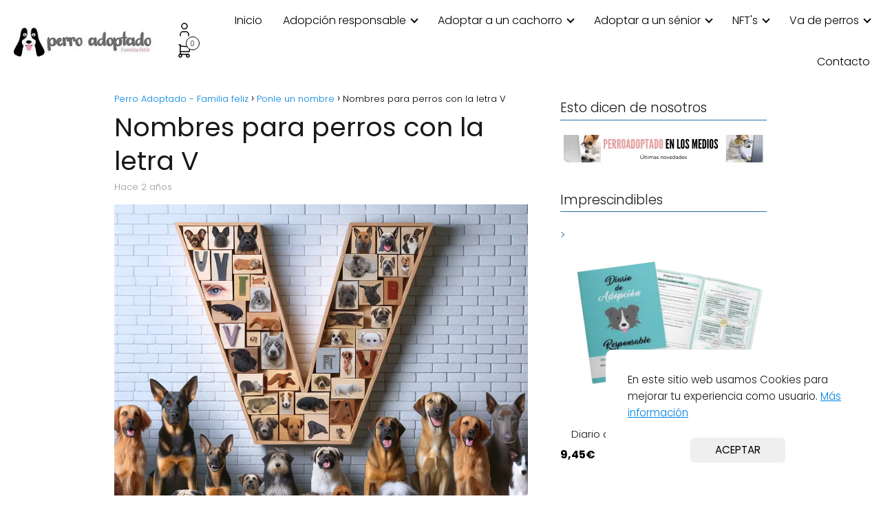

--- FILE ---
content_type: text/html; charset=UTF-8
request_url: https://www.perroadoptado.com/nombres-para-perros-con-la-letra-v/
body_size: 28444
content:
<!DOCTYPE html><html lang="es" > <head> <meta charset="UTF-8"><meta name="viewport" content="width=device-width, initial-scale=1.0, maximum-scale=2.0"><meta name='robots' content='index, follow, max-image-preview:large, max-snippet:-1, max-video-preview:-1'/><link rel="dns-prefetch" href="https://www.googletagmanager.com"><link rel="preconnect" href="https://www.googletagmanager.com" crossorigin>  <title>Nombres para perros con la letra V - Perro Adoptado - Familia feliz</title> <meta name="description" content="Top Nombres Populares de Perros con la Letra V Cuando se trata de seleccionar el nombre perfecto para un nuevo amigo peludo, muchos dueños de mascotas"/> <link rel="canonical" href="https://www.perroadoptado.com/nombres-para-perros-con-la-letra-v/"/> <meta property="og:locale" content="es_ES"/> <meta property="og:type" content="article"/> <meta property="og:title" content="Nombres para perros con la letra V - Perro Adoptado - Familia feliz"/> <meta property="og:description" content="Top Nombres Populares de Perros con la Letra V Cuando se trata de seleccionar el nombre perfecto para un nuevo amigo peludo, muchos dueños de mascotas"/> <meta property="og:url" content="https://www.perroadoptado.com/nombres-para-perros-con-la-letra-v/"/> <meta property="og:site_name" content="Perro Adoptado - Familia feliz"/> <meta property="article:publisher" content="https://www.facebook.com/Perroadoptadofb"/> <meta property="article:published_time" content="2023-12-04T00:19:20+00:00"/> <meta property="article:modified_time" content="2024-03-13T19:46:10+00:00"/> <meta property="og:image" content="https://www.perroadoptado.com/wp-content/uploads/2023/12/Nombres-para-perros-con-la-letra-V.png"/> <meta property="og:image:width" content="1024"/> <meta property="og:image:height" content="1024"/> <meta property="og:image:type" content="image/png"/> <meta name="author" content="admin"/> <meta name="twitter:label1" content="Escrito por"/> <meta name="twitter:data1" content="admin"/> <meta name="twitter:label2" content="Tiempo de lectura"/> <meta name="twitter:data2" content="9 minutos"/> <script type="application/ld+json" class="yoast-schema-graph">{"@context":"https://schema.org","@graph":[{"@type":"Article","@id":"https://www.perroadoptado.com/nombres-para-perros-con-la-letra-v/#article","isPartOf":{"@id":"https://www.perroadoptado.com/nombres-para-perros-con-la-letra-v/"},"author":{"name":"admin","@id":"https://www.perroadoptado.com/#/schema/person/b5c2b3186e4bdfe1199202daa0ab9555"},"headline":"Nombres para perros con la letra V","datePublished":"2023-12-04T00:19:20+00:00","dateModified":"2024-03-13T19:46:10+00:00","mainEntityOfPage":{"@id":"https://www.perroadoptado.com/nombres-para-perros-con-la-letra-v/"},"wordCount":1734,"commentCount":0,"publisher":{"@id":"https://www.perroadoptado.com/#organization"},"image":{"@id":"https://www.perroadoptado.com/nombres-para-perros-con-la-letra-v/#primaryimage"},"thumbnailUrl":"https://www.perroadoptado.com/wp-content/uploads/2023/12/Nombres-para-perros-con-la-letra-V.png","articleSection":["Ponle un nombre"],"inLanguage":"es","potentialAction":[{"@type":"CommentAction","name":"Comment","target":["https://www.perroadoptado.com/nombres-para-perros-con-la-letra-v/#respond"]}]},{"@type":"WebPage","@id":"https://www.perroadoptado.com/nombres-para-perros-con-la-letra-v/","url":"https://www.perroadoptado.com/nombres-para-perros-con-la-letra-v/","name":"Nombres para perros con la letra V - Perro Adoptado - Familia feliz","isPartOf":{"@id":"https://www.perroadoptado.com/#website"},"primaryImageOfPage":{"@id":"https://www.perroadoptado.com/nombres-para-perros-con-la-letra-v/#primaryimage"},"image":{"@id":"https://www.perroadoptado.com/nombres-para-perros-con-la-letra-v/#primaryimage"},"thumbnailUrl":"https://www.perroadoptado.com/wp-content/uploads/2023/12/Nombres-para-perros-con-la-letra-V.png","datePublished":"2023-12-04T00:19:20+00:00","dateModified":"2024-03-13T19:46:10+00:00","description":"Top Nombres Populares de Perros con la Letra V Cuando se trata de seleccionar el nombre perfecto para un nuevo amigo peludo, muchos dueños de mascotas","breadcrumb":{"@id":"https://www.perroadoptado.com/nombres-para-perros-con-la-letra-v/#breadcrumb"},"inLanguage":"es","potentialAction":[{"@type":"ReadAction","target":["https://www.perroadoptado.com/nombres-para-perros-con-la-letra-v/"]}]},{"@type":"ImageObject","inLanguage":"es","@id":"https://www.perroadoptado.com/nombres-para-perros-con-la-letra-v/#primaryimage","url":"https://www.perroadoptado.com/wp-content/uploads/2023/12/Nombres-para-perros-con-la-letra-V.png","contentUrl":"https://www.perroadoptado.com/wp-content/uploads/2023/12/Nombres-para-perros-con-la-letra-V.png","width":1024,"height":1024},{"@type":"WebSite","@id":"https://www.perroadoptado.com/#website","url":"https://www.perroadoptado.com/","name":"Perro Adoptado - Familia feliz","description":"El manual del perro adoptado","publisher":{"@id":"https://www.perroadoptado.com/#organization"},"potentialAction":[{"@type":"SearchAction","target":{"@type":"EntryPoint","urlTemplate":"https://www.perroadoptado.com/?s={search_term_string}"},"query-input":"required name=search_term_string"}],"inLanguage":"es"},{"@type":"Organization","@id":"https://www.perroadoptado.com/#organization","name":"Perro Adoptado - Familia feliz","url":"https://www.perroadoptado.com/","logo":{"@type":"ImageObject","inLanguage":"es","@id":"https://www.perroadoptado.com/#/schema/logo/image/","url":"https://www.perroadoptado.com/wp-content/uploads/2021/01/cropped-LogoWebPerroAdoptado.jpg","contentUrl":"https://www.perroadoptado.com/wp-content/uploads/2021/01/cropped-LogoWebPerroAdoptado.jpg","width":250,"height":50,"caption":"Perro Adoptado - Familia feliz"},"image":{"@id":"https://www.perroadoptado.com/#/schema/logo/image/"},"sameAs":["https://www.facebook.com/Perroadoptadofb","https://www.instagram.com/perro_adoptado/"]},{"@type":"Person","@id":"https://www.perroadoptado.com/#/schema/person/b5c2b3186e4bdfe1199202daa0ab9555","name":"admin","image":{"@type":"ImageObject","inLanguage":"es","@id":"https://www.perroadoptado.com/#/schema/person/image/","url":"https://secure.gravatar.com/avatar/9ef4a9efbccee252983761e2b7ab6504?s=96&d=mm&r=g","contentUrl":"https://secure.gravatar.com/avatar/9ef4a9efbccee252983761e2b7ab6504?s=96&d=mm&r=g","caption":"admin"},"sameAs":["https://www.perroadoptado.com"]}]}</script> <link rel='dns-prefetch' href='//www.googletagmanager.com'/><link rel='dns-prefetch' href='//fundingchoicesmessages.google.com'/><link rel="alternate" type="application/rss+xml" title="Perro Adoptado - Familia feliz &raquo; Feed" href="https://www.perroadoptado.com/feed/"/><link rel="alternate" type="application/rss+xml" title="Perro Adoptado - Familia feliz &raquo; Feed de los comentarios" href="https://www.perroadoptado.com/comments/feed/"/><link rel="alternate" type="application/rss+xml" title="Perro Adoptado - Familia feliz &raquo; Comentario Nombres para perros con la letra V del feed" href="https://www.perroadoptado.com/nombres-para-perros-con-la-letra-v/feed/"/><link rel='stylesheet' id='asap-woocommerce-style-css' href='https://www.perroadoptado.com/wp-content/themes/asap/assets/css/woocommerce.min.css?ver=02170921' type='text/css' media='all'/><style id='asap-woocommerce-style-inline-css' type='text/css'>@font-face { font-family: "star"; src: url("https://www.perroadoptado.com/wp-content/plugins/woocommerce/assets/fonts/star.eot"); src: url("https://www.perroadoptado.com/wp-content/plugins/woocommerce/assets/fonts/star.eot?#iefix") format("embedded-opentype"), url("https://www.perroadoptado.com/wp-content/plugins/woocommerce/assets/fonts/star.woff") format("woff"), url("https://www.perroadoptado.com/wp-content/plugins/woocommerce/assets/fonts/star.ttf") format("truetype"), url("https://www.perroadoptado.com/wp-content/plugins/woocommerce/assets/fonts/star.svg#star") format("svg"); font-weight: normal; font-style: normal; } @font-face { font-family: "WooCommerce"; src: url("https://www.perroadoptado.com/wp-content/plugins/woocommerce/assets/fonts/WooCommerce.eot"); src: url("https://www.perroadoptado.com/wp-content/plugins/woocommerce/assets/fonts/WooCommerce.eot?#iefix") format("embedded-opentype"), url("https://www.perroadoptado.com/wp-content/plugins/woocommerce/assets/fonts/WooCommerce.woff") format("woff"), url("https://www.perroadoptado.com/wp-content/plugins/woocommerce/assets/fonts/WooCommerce.ttf") format("truetype"), url("https://www.perroadoptado.com/wp-content/plugins/woocommerce/assets/fonts/WooCommerce.svg#WooCommerce") format("svg"); font-weight: normal; font-style: normal; }</style><link rel='stylesheet' id='wp-block-library-css' href='https://www.perroadoptado.com/wp-includes/css/dist/block-library/style.min.css?ver=6.4.7' type='text/css' media='all'/><style id='classic-theme-styles-inline-css' type='text/css'>/*! This file is auto-generated */.wp-block-button__link{color:#fff;background-color:#32373c;border-radius:9999px;box-shadow:none;text-decoration:none;padding:calc(.667em + 2px) calc(1.333em + 2px);font-size:1.125em}.wp-block-file__button{background:#32373c;color:#fff;text-decoration:none}</style><style id='global-styles-inline-css' type='text/css'>body{--wp--preset--color--black: #000000;--wp--preset--color--cyan-bluish-gray: #abb8c3;--wp--preset--color--white: #ffffff;--wp--preset--color--pale-pink: #f78da7;--wp--preset--color--vivid-red: #cf2e2e;--wp--preset--color--luminous-vivid-orange: #ff6900;--wp--preset--color--luminous-vivid-amber: #fcb900;--wp--preset--color--light-green-cyan: #7bdcb5;--wp--preset--color--vivid-green-cyan: #00d084;--wp--preset--color--pale-cyan-blue: #8ed1fc;--wp--preset--color--vivid-cyan-blue: #0693e3;--wp--preset--color--vivid-purple: #9b51e0;--wp--preset--gradient--vivid-cyan-blue-to-vivid-purple: linear-gradient(135deg,rgba(6,147,227,1) 0%,rgb(155,81,224) 100%);--wp--preset--gradient--light-green-cyan-to-vivid-green-cyan: linear-gradient(135deg,rgb(122,220,180) 0%,rgb(0,208,130) 100%);--wp--preset--gradient--luminous-vivid-amber-to-luminous-vivid-orange: linear-gradient(135deg,rgba(252,185,0,1) 0%,rgba(255,105,0,1) 100%);--wp--preset--gradient--luminous-vivid-orange-to-vivid-red: linear-gradient(135deg,rgba(255,105,0,1) 0%,rgb(207,46,46) 100%);--wp--preset--gradient--very-light-gray-to-cyan-bluish-gray: linear-gradient(135deg,rgb(238,238,238) 0%,rgb(169,184,195) 100%);--wp--preset--gradient--cool-to-warm-spectrum: linear-gradient(135deg,rgb(74,234,220) 0%,rgb(151,120,209) 20%,rgb(207,42,186) 40%,rgb(238,44,130) 60%,rgb(251,105,98) 80%,rgb(254,248,76) 100%);--wp--preset--gradient--blush-light-purple: linear-gradient(135deg,rgb(255,206,236) 0%,rgb(152,150,240) 100%);--wp--preset--gradient--blush-bordeaux: linear-gradient(135deg,rgb(254,205,165) 0%,rgb(254,45,45) 50%,rgb(107,0,62) 100%);--wp--preset--gradient--luminous-dusk: linear-gradient(135deg,rgb(255,203,112) 0%,rgb(199,81,192) 50%,rgb(65,88,208) 100%);--wp--preset--gradient--pale-ocean: linear-gradient(135deg,rgb(255,245,203) 0%,rgb(182,227,212) 50%,rgb(51,167,181) 100%);--wp--preset--gradient--electric-grass: linear-gradient(135deg,rgb(202,248,128) 0%,rgb(113,206,126) 100%);--wp--preset--gradient--midnight: linear-gradient(135deg,rgb(2,3,129) 0%,rgb(40,116,252) 100%);--wp--preset--font-size--small: 13px;--wp--preset--font-size--medium: 20px;--wp--preset--font-size--large: 36px;--wp--preset--font-size--x-large: 42px;--wp--preset--spacing--20: 0.44rem;--wp--preset--spacing--30: 0.67rem;--wp--preset--spacing--40: 1rem;--wp--preset--spacing--50: 1.5rem;--wp--preset--spacing--60: 2.25rem;--wp--preset--spacing--70: 3.38rem;--wp--preset--spacing--80: 5.06rem;--wp--preset--shadow--natural: 6px 6px 9px rgba(0, 0, 0, 0.2);--wp--preset--shadow--deep: 12px 12px 50px rgba(0, 0, 0, 0.4);--wp--preset--shadow--sharp: 6px 6px 0px rgba(0, 0, 0, 0.2);--wp--preset--shadow--outlined: 6px 6px 0px -3px rgba(255, 255, 255, 1), 6px 6px rgba(0, 0, 0, 1);--wp--preset--shadow--crisp: 6px 6px 0px rgba(0, 0, 0, 1);}:where(.is-layout-flex){gap: 0.5em;}:where(.is-layout-grid){gap: 0.5em;}body .is-layout-flow > .alignleft{float: left;margin-inline-start: 0;margin-inline-end: 2em;}body .is-layout-flow > .alignright{float: right;margin-inline-start: 2em;margin-inline-end: 0;}body .is-layout-flow > .aligncenter{margin-left: auto !important;margin-right: auto !important;}body .is-layout-constrained > .alignleft{float: left;margin-inline-start: 0;margin-inline-end: 2em;}body .is-layout-constrained > .alignright{float: right;margin-inline-start: 2em;margin-inline-end: 0;}body .is-layout-constrained > .aligncenter{margin-left: auto !important;margin-right: auto !important;}body .is-layout-constrained > :where(:not(.alignleft):not(.alignright):not(.alignfull)){max-width: var(--wp--style--global--content-size);margin-left: auto !important;margin-right: auto !important;}body .is-layout-constrained > .alignwide{max-width: var(--wp--style--global--wide-size);}body .is-layout-flex{display: flex;}body .is-layout-flex{flex-wrap: wrap;align-items: center;}body .is-layout-flex > *{margin: 0;}body .is-layout-grid{display: grid;}body .is-layout-grid > *{margin: 0;}:where(.wp-block-columns.is-layout-flex){gap: 2em;}:where(.wp-block-columns.is-layout-grid){gap: 2em;}:where(.wp-block-post-template.is-layout-flex){gap: 1.25em;}:where(.wp-block-post-template.is-layout-grid){gap: 1.25em;}.has-black-color{color: var(--wp--preset--color--black) !important;}.has-cyan-bluish-gray-color{color: var(--wp--preset--color--cyan-bluish-gray) !important;}.has-white-color{color: var(--wp--preset--color--white) !important;}.has-pale-pink-color{color: var(--wp--preset--color--pale-pink) !important;}.has-vivid-red-color{color: var(--wp--preset--color--vivid-red) !important;}.has-luminous-vivid-orange-color{color: var(--wp--preset--color--luminous-vivid-orange) !important;}.has-luminous-vivid-amber-color{color: var(--wp--preset--color--luminous-vivid-amber) !important;}.has-light-green-cyan-color{color: var(--wp--preset--color--light-green-cyan) !important;}.has-vivid-green-cyan-color{color: var(--wp--preset--color--vivid-green-cyan) !important;}.has-pale-cyan-blue-color{color: var(--wp--preset--color--pale-cyan-blue) !important;}.has-vivid-cyan-blue-color{color: var(--wp--preset--color--vivid-cyan-blue) !important;}.has-vivid-purple-color{color: var(--wp--preset--color--vivid-purple) !important;}.has-black-background-color{background-color: var(--wp--preset--color--black) !important;}.has-cyan-bluish-gray-background-color{background-color: var(--wp--preset--color--cyan-bluish-gray) !important;}.has-white-background-color{background-color: var(--wp--preset--color--white) !important;}.has-pale-pink-background-color{background-color: var(--wp--preset--color--pale-pink) !important;}.has-vivid-red-background-color{background-color: var(--wp--preset--color--vivid-red) !important;}.has-luminous-vivid-orange-background-color{background-color: var(--wp--preset--color--luminous-vivid-orange) !important;}.has-luminous-vivid-amber-background-color{background-color: var(--wp--preset--color--luminous-vivid-amber) !important;}.has-light-green-cyan-background-color{background-color: var(--wp--preset--color--light-green-cyan) !important;}.has-vivid-green-cyan-background-color{background-color: var(--wp--preset--color--vivid-green-cyan) !important;}.has-pale-cyan-blue-background-color{background-color: var(--wp--preset--color--pale-cyan-blue) !important;}.has-vivid-cyan-blue-background-color{background-color: var(--wp--preset--color--vivid-cyan-blue) !important;}.has-vivid-purple-background-color{background-color: var(--wp--preset--color--vivid-purple) !important;}.has-black-border-color{border-color: var(--wp--preset--color--black) !important;}.has-cyan-bluish-gray-border-color{border-color: var(--wp--preset--color--cyan-bluish-gray) !important;}.has-white-border-color{border-color: var(--wp--preset--color--white) !important;}.has-pale-pink-border-color{border-color: var(--wp--preset--color--pale-pink) !important;}.has-vivid-red-border-color{border-color: var(--wp--preset--color--vivid-red) !important;}.has-luminous-vivid-orange-border-color{border-color: var(--wp--preset--color--luminous-vivid-orange) !important;}.has-luminous-vivid-amber-border-color{border-color: var(--wp--preset--color--luminous-vivid-amber) !important;}.has-light-green-cyan-border-color{border-color: var(--wp--preset--color--light-green-cyan) !important;}.has-vivid-green-cyan-border-color{border-color: var(--wp--preset--color--vivid-green-cyan) !important;}.has-pale-cyan-blue-border-color{border-color: var(--wp--preset--color--pale-cyan-blue) !important;}.has-vivid-cyan-blue-border-color{border-color: var(--wp--preset--color--vivid-cyan-blue) !important;}.has-vivid-purple-border-color{border-color: var(--wp--preset--color--vivid-purple) !important;}.has-vivid-cyan-blue-to-vivid-purple-gradient-background{background: var(--wp--preset--gradient--vivid-cyan-blue-to-vivid-purple) !important;}.has-light-green-cyan-to-vivid-green-cyan-gradient-background{background: var(--wp--preset--gradient--light-green-cyan-to-vivid-green-cyan) !important;}.has-luminous-vivid-amber-to-luminous-vivid-orange-gradient-background{background: var(--wp--preset--gradient--luminous-vivid-amber-to-luminous-vivid-orange) !important;}.has-luminous-vivid-orange-to-vivid-red-gradient-background{background: var(--wp--preset--gradient--luminous-vivid-orange-to-vivid-red) !important;}.has-very-light-gray-to-cyan-bluish-gray-gradient-background{background: var(--wp--preset--gradient--very-light-gray-to-cyan-bluish-gray) !important;}.has-cool-to-warm-spectrum-gradient-background{background: var(--wp--preset--gradient--cool-to-warm-spectrum) !important;}.has-blush-light-purple-gradient-background{background: var(--wp--preset--gradient--blush-light-purple) !important;}.has-blush-bordeaux-gradient-background{background: var(--wp--preset--gradient--blush-bordeaux) !important;}.has-luminous-dusk-gradient-background{background: var(--wp--preset--gradient--luminous-dusk) !important;}.has-pale-ocean-gradient-background{background: var(--wp--preset--gradient--pale-ocean) !important;}.has-electric-grass-gradient-background{background: var(--wp--preset--gradient--electric-grass) !important;}.has-midnight-gradient-background{background: var(--wp--preset--gradient--midnight) !important;}.has-small-font-size{font-size: var(--wp--preset--font-size--small) !important;}.has-medium-font-size{font-size: var(--wp--preset--font-size--medium) !important;}.has-large-font-size{font-size: var(--wp--preset--font-size--large) !important;}.has-x-large-font-size{font-size: var(--wp--preset--font-size--x-large) !important;}.wp-block-navigation a:where(:not(.wp-element-button)){color: inherit;}:where(.wp-block-post-template.is-layout-flex){gap: 1.25em;}:where(.wp-block-post-template.is-layout-grid){gap: 1.25em;}:where(.wp-block-columns.is-layout-flex){gap: 2em;}:where(.wp-block-columns.is-layout-grid){gap: 2em;}.wp-block-pullquote{font-size: 1.5em;line-height: 1.6;}</style><link rel='stylesheet' id='youtube-iframe-replace-css-css' href='https://www.perroadoptado.com/wp-content/plugins/aitomaticblog/public/css/style-iyr.css?ver=6.4.7' type='text/css' media='all'/><link rel='stylesheet' id='post-related-css-css' href='https://www.perroadoptado.com/wp-content/plugins/aitomaticblog/public/css/post-related.css?ver=6.4.7' type='text/css' media='all'/><link rel='stylesheet' id='contact-form-7-css' href='https://www.perroadoptado.com/wp-content/plugins/contact-form-7/includes/css/styles.css?ver=5.9.4' type='text/css' media='all'/><link rel='stylesheet' id='uap_public_style-css' href='https://www.perroadoptado.com/wp-content/plugins/indeed-affiliate-pro/assets/css/main_public.min.css?ver=6.4.7' type='text/css' media='all'/><link rel='stylesheet' id='uap_templates-css' href='https://www.perroadoptado.com/wp-content/plugins/indeed-affiliate-pro/assets/css/templates.min.css?ver=6.4.7' type='text/css' media='all'/><link rel='stylesheet' id='woocommerce-layout-css' href='https://www.perroadoptado.com/wp-content/plugins/woocommerce/assets/css/woocommerce-layout.css?ver=8.8.3' type='text/css' media='all'/><link rel='stylesheet' id='woocommerce-smallscreen-css' href='https://www.perroadoptado.com/wp-content/plugins/woocommerce/assets/css/woocommerce-smallscreen.css?ver=8.8.3' type='text/css' media='only screen and (max-width: 768px)'/><style id='woocommerce-inline-inline-css' type='text/css'>.woocommerce form .form-row .required { visibility: visible; }</style><link rel='stylesheet' id='asap-style-css' href='https://www.perroadoptado.com/wp-content/themes/asap/assets/css/main.min.css?ver=02150324' type='text/css' media='all'/><style id='asap-style-inline-css' type='text/css'>body {font-family: 'Poppins', sans-serif !important;background: #FFFFFF;font-weight: 300 !important;}h1,h2,h3,h4,h5,h6 {font-family: 'Poppins', sans-serif !important;font-weight: 400;line-height: 1.3;}h1 {color:#181818}h2,h5,h6{color:#181818}h3{color:#181818}h4{color:#181818}.article-loop p,.article-loop-featured p,.article-loop h2,.article-loop h3,.article-loop h4,.article-loop-featured h2,.article-loop-featured h3,.article-loop span.entry-title, .related-posts p,.last-post-sidebar p,.woocommerce-loop-product__title {font-family: 'Poppins', sans-serif !important;font-size: 18px !important;font-weight: 300 !important;}.article-loop .show-extract p,.article-loop .show-extract span {font-family: 'Poppins', sans-serif !important;font-weight: 300 !important;}a {color: #0183e4;}.the-content .post-index span,.des-category .post-index span {font-size:18px;}.the-content .post-index li,.the-content .post-index a,.des-category .post-index li,.des-category .post-index a,.comment-respond > p > span > a,.asap-pros-cons-title span,.asap-pros-cons ul li span,.woocommerce #reviews #comments ol.commentlist li .comment-text p,.woocommerce #review_form #respond p,.woocommerce .comment-reply-title,.woocommerce form .form-row label, .woocommerce-page form .form-row label {font-size: calc(18px - 2px);}.content-tags a,.tagcloud a {border:1px solid #0183e4;}.content-tags a:hover,.tagcloud a:hover {color: #0183e499;}p,.the-content ul li,.the-content ol li {color: #181818;font-size: 18px;line-height: 1.6;}.comment-author cite,.primary-sidebar ul li a,.woocommerce ul.products li.product .price,span.asap-author,.content-cluster .show-extract span {color: #181818;}.comment-body p,#commentform input,#commentform textarea{font-size: calc(18px - 2px);}.social-title,.primary-sidebar ul li a {font-size: calc(18px - 3px);}.breadcrumb a,.breadcrumb span,.woocommerce .woocommerce-breadcrumb {font-size: calc(18px - 5px);}.content-footer p,.content-footer li,.content-footer .widget-bottom-area,.search-header input:not([type=submit]):not([type=radio]):not([type=checkbox]):not([type=file]) {font-size: calc(18px - 4px) !important;}.search-header input:not([type=submit]):not([type=radio]):not([type=checkbox]):not([type=file]) {border:1px solid #00000026 !important;}h1 {font-size: 38px;}h2 {font-size: 32px;}h3 {font-size: 28px;}h4 {font-size: 23px;}.site-header,#cookiesbox {background: #ffffff;}.site-header-wc a span.count-number {border:1px solid #000000;}.content-footer {background: #ffffff;}.comment-respond > p,.area-comentarios ol > p,.error404 .content-loop p + p,.search .content-loop .search-home + p {border-bottom:1px solid #2471a3}.pagination a,.nav-links a,.woocommerce #respond input#submit,.woocommerce a.button, .woocommerce button.button,.woocommerce input.button,.woocommerce #respond input#submit.alt,.woocommerce a.button.alt,.woocommerce button.button.alt,.woocommerce input.button.alt,.wpcf7-form input.wpcf7-submit {background: #2471a3;color: #FFFFFF !important;}.woocommerce div.product .woocommerce-tabs ul.tabs li.active {border-bottom: 2px solid #2471a3;}.pagination a:hover,.nav-links a:hover {background: #2471a3B3;}.article-loop a span.entry-title{color:#181818 !important;}.article-loop a:hover p,.article-loop a:hover h2,.article-loop a:hover h3,.article-loop a:hover span.entry-title {color: #0183e4 !important;}.article-loop.custom-links a:hover span.entry-title,.asap-loop-horizontal .article-loop a:hover span.entry-title {color: #181818 !important;}#commentform input,#commentform textarea {border: 2px solid #2471a3;font-weight: 300 !important;}.content-loop {max-width: 980px;}.site-header-content,.site-header-content-top {max-width: 1600px;}.content-footer {max-width: calc(1600px - 32px); }.content-footer-social {background: #ffffff1A;}.content-single {max-width: 980px;}.content-page {max-width: 980px;}.content-wc {max-width: 980px;}.reply a,.go-top {background: #2471a3;color: #FFFFFF;}.reply a {border: 2px solid #2471a3;}#commentform input[type=submit] {background: #2471a3;color: #FFFFFF;}.site-header a,header,header label {color: #000000;}.content-footer a,.content-footer p,.content-footer .widget-area,.content-footer .widget-content-footer-bottom {color: #000000;}header .line {background: #000000;}.site-logo img {max-width: 230px;width:100%;}.content-footer .logo-footer img {max-width: 120px;}.search-header {margin-left: 0px;}.primary-sidebar {width:300px;}p.sidebar-title {font-size:calc(18px + 1px);}.comment-respond > p,.area-comentarios ol > p,.asap-subtitle {font-size:calc(18px + 2px);}.popular-post-sidebar ol a {color:#181818;font-size:calc(18px - 2px);}.popular-post-sidebar ol li:before,.primary-sidebar div ul li:before {border-color: #2471a3;}.search-form input[type=submit] {background:#ffffff;}.search-form {border:2px solid #2471a3;}.sidebar-title:after,.archive .content-loop h1:after {background:#2471a3;}.single-nav .nav-prev a:before, .single-nav .nav-next a:before {border-color:#2471a3;}.single-nav a {color:#181818;font-size:calc(18px - 3px);}.the-content .post-index {border-top:2px solid #2471a3;}.the-content .post-index #show-table {color:#0183e4;font-size: calc(18px - 3px);font-weight: 300;}.the-content .post-index .btn-show {font-size: calc(18px - 3px) !important;}.search-header form {width:200px;}.site-header .site-header-wc svg {stroke:#000000;}.item-featured {color:#FFFFFF;background:#e88330;}.item-new {color:#FFFFFF;background:#e83030;}.asap-style1.asap-popular ol li:before {border:1px solid #181818;}.asap-style2.asap-popular ol li:before {border:2px solid #2471a3;}.checkbox .check-table svg {stroke:#2471a3;}html{scroll-behavior:smooth;}.article-content {height:196px;}.content-thin .content-cluster .article-content {height:160px !important;}.last-post-sidebar .article-content {height: 140px;margin-bottom: 8px}.related-posts .article-content {height: 120px;}.asap-box-design .related-posts .article-content {min-height:120px !important;}.asap-box-design .content-thin .content-cluster .article-content {heigth:160px !important;min-height:160px !important;}@media (max-width:1050px) { .last-post-sidebar .article-content,.related-posts .article-content {height: 150px !important}}@media (max-width: 480px) {.article-content {height: 180px}}@media (min-width:480px){.asap-box-design .article-content:not(.asap-box-design .last-post-sidebar .article-content) {min-height:196px;}.asap-loop-horizontal .content-thin .asap-columns-1 .content-cluster .article-image,.asap-loop-horizontal .content-thin .asap-columns-1 .content-cluster .article-content {height:100% !important;}.asap-loop-horizontal .asap-columns-1 .article-image:not(.asap-loop-horizontal .last-post-sidebar .asap-columns-1 .article-image), .asap-loop-horizontal .asap-columns-1 .article-content:not(.asap-loop-horizontal .last-post-sidebar .asap-columns-1 .article-content) {height:100% !important;}.asap-loop-horizontal .asap-columns-2 .article-image,.asap-loop-horizontal .asap-columns-2 .article-content,.asap-loop-horizontal .content-thin .asap-columns-2 .content-cluster .article-image,.asap-loop-horizontal .content-thin .asap-columns-2 .content-cluster .article-content {min-height:140px !important;height:100% !important;}.asap-loop-horizontal .asap-columns-3 .article-image,.asap-loop-horizontal .asap-columns-3 .article-content,.asap-loop-horizontal .content-thin .asap-columns-3 .content-cluster .article-image,.asap-loop-horizontal .content-thin .asap-columns-3 .content-cluster .article-content {min-height:120px !important;height:100% !important;}.asap-loop-horizontal .asap-columns-4 .article-image,.asap-loop-horizontal .asap-columns-4 .article-content,.asap-loop-horizontal .content-thin .asap-columns-4 .content-cluster .article-image,.asap-loop-horizontal .content-thin .asap-columns-4.content-cluster .article-content {min-height:100px !important;height:100% !important;}.asap-loop-horizontal .asap-columns-5 .article-image,.asap-loop-horizontal .asap-columns-5 .article-content,.asap-loop-horizontal .content-thin .asap-columns-5 .content-cluster .article-image,.asap-loop-horizontal .content-thin .asap-columns-5 .content-cluster .article-content {min-height:90px !important;height:100% !important;}}.article-loop .article-image,.article-loop a p,.article-loop img,.article-image-featured,input,textarea,a { transition:all .2s; }.article-loop:hover .article-image,.article-loop:hover img{transform:scale(1.05) }@media(max-width: 480px) {h1, .archive .content-loop h1 {font-size: calc(38px - 8px);}h2 {font-size: calc(32px - 4px);}h3 {font-size: calc(28px - 4px);}}@media(min-width:1050px) {.content-thin {width: calc(95% - 300px);}#menu>ul {font-size: calc(18px - 2px);} #menu ul .menu-item-has-children:after {border: solid #000000;border-width: 0 2px 2px 0;}}@media(max-width:1050px) {#menu ul li .sub-menu li a:hover { color:#0183e4 !important;}#menu ul>li ul>li>a{font-size: calc(18px - 2px);}} .asap-box-design .last-post-sidebar .article-content { min-height:140px;}.asap-box-design .last-post-sidebar .article-loop {margin-bottom:.85rem !important;} .asap-box-design .last-post-sidebar article:last-child { margin-bottom:2rem !important;}.asap-date-loop {font-size: calc(18px - 5px) !important;text-align:center;}.the-content h2:before,.the-content h2 span:before {margin-top: -70px;height: 70px; }.content-footer {padding:0;}.content-footer p {margin-bottom:0 !important;}.content-footer .widget-area,.content-footer .widget-bottom-area {margin-bottom: 0rem;padding:1rem;}.content-footer li:first-child:before {content: '';padding: 0;}.content-footer li:before {content: '|';padding: 0 7px 0 5px;color: #fff;opacity: .4;}.content-footer li {list-style-type: none;display: inline;font-size: 15px;}.content-footer .widget-title,.content-footer .widget-bottom-title {display: none;}.content-footer {background: #ffffff;}.content-footer-social {max-width: calc(1600px - 32px);}.search-header input {background:#FFFFFF !important;}.search-header button.s-btn,.search-header input::placeholder {color: #484848 !important;opacity:1 !important;}.search-header button.s-btn:hover {opacity:.7 !important;}.search-header input:not([type=submit]):not([type=radio]):not([type=checkbox]):not([type=file]) {border-color: #FFFFFF !important;}</style><link rel='stylesheet' id='font-awesome-css' href='https://www.perroadoptado.com/wp-content/plugins/elementor/assets/lib/font-awesome/css/font-awesome.min.css?ver=4.7.0' type='text/css' media='all'/><link rel='stylesheet' id='popupaoc-public-style-css' href='https://www.perroadoptado.com/wp-content/plugins/popup-anything-on-click/assets/css/popupaoc-public.css?ver=2.8.1' type='text/css' media='all'/><link rel='stylesheet' id='sib-front-css-css' href='https://www.perroadoptado.com/wp-content/plugins/mailin/css/mailin-front.css?ver=6.4.7' type='text/css' media='all'/><link rel='shortlink' href='https://www.perroadoptado.com/?p=3711'/>  <style id="custom-logo-css" type="text/css"> .site-title, .site-description { position: absolute; clip: rect(1px, 1px, 1px, 1px); } </style> <link rel="alternate" type="application/json+oembed" href="https://www.perroadoptado.com/wp-json/oembed/1.0/embed?url=https%3A%2F%2Fwww.perroadoptado.com%2Fnombres-para-perros-con-la-letra-v%2F"/><link rel="alternate" type="text/xml+oembed" href="https://www.perroadoptado.com/wp-json/oembed/1.0/embed?url=https%3A%2F%2Fwww.perroadoptado.com%2Fnombres-para-perros-con-la-letra-v%2F&#038;format=xml"/><meta name="generator" content="Site Kit by Google 1.126.0"/><meta name='uap-token' content='c5bb98afa2'><meta name="theme-color" content="#ffffff"><link rel="preload" as="image" href="https://www.perroadoptado.com/wp-content/uploads/2023/12/Nombres-para-perros-con-la-letra-V.png" imagesrcset="https://www.perroadoptado.com/wp-content/uploads/2023/12/Nombres-para-perros-con-la-letra-V.png 1024w, https://www.perroadoptado.com/wp-content/uploads/2023/12/Nombres-para-perros-con-la-letra-V-300x300.png 300w, https://www.perroadoptado.com/wp-content/uploads/2023/12/Nombres-para-perros-con-la-letra-V-150x150.png 150w, https://www.perroadoptado.com/wp-content/uploads/2023/12/Nombres-para-perros-con-la-letra-V-768x768.png 768w, https://www.perroadoptado.com/wp-content/uploads/2023/12/Nombres-para-perros-con-la-letra-V-600x600.png 600w, https://www.perroadoptado.com/wp-content/uploads/2023/12/Nombres-para-perros-con-la-letra-V-100x100.png 100w" imagesizes="(max-width: 1024px) 100vw, 1024px"/><style>@font-face { font-family: "Poppins"; font-style: normal; font-weight: 300; src: local(""), url("https://www.perroadoptado.com/wp-content/themes/asap/assets/fonts/poppins-300.woff2") format("woff2"), url("https://www.perroadoptado.com/wp-content/themes/asap/assets/fonts/poppins-300.woff") format("woff"); font-display: swap; } @font-face { font-family: "Poppins"; font-style: normal; font-weight: 700; src: local(""), url("https://www.perroadoptado.com/wp-content/themes/asap/assets/fonts/poppins-700.woff2") format("woff2"), url("https://www.perroadoptado.com/wp-content/themes/asap/assets/fonts/poppins-700.woff") format("woff"); font-display: swap; } @font-face { font-family: "Poppins"; font-style: normal; font-weight: 400; src: local(""), url("https://www.perroadoptado.com/wp-content/themes/asap/assets/fonts/poppins-400.woff2") format("woff2"), url("https://www.perroadoptado.com/wp-content/themes/asap/assets/fonts/poppins-400.woff") format("woff"); font-display: swap; } </style><script type="application/ld+json"> {"@context":"http:\/\/schema.org","@type":"Organization","name":"Perro Adoptado - Familia feliz","alternateName":"El manual del perro adoptado","url":"https:\/\/www.perroadoptado.com","logo":"https:\/\/www.perroadoptado.com\/wp-content\/uploads\/2021\/01\/cropped-LogoWebPerroAdoptado.jpg"}</script> <script type="application/ld+json"> {"@context":"https:\/\/schema.org","@type":"Article","mainEntityOfPage":{"@type":"WebPage","@id":"https:\/\/www.perroadoptado.com\/nombres-para-perros-con-la-letra-v\/"},"headline":"Nombres para perros con la letra V","image":{"@type":"ImageObject","url":"https:\/\/www.perroadoptado.com\/wp-content\/uploads\/2023\/12\/Nombres-para-perros-con-la-letra-V.png"},"author":{"@type":"Person","name":"admin","sameAs":"https:\/\/www.perroadoptado.com\/author\/admin\/"},"publisher":{"@type":"Organization","name":"Perro Adoptado - Familia feliz","logo":{"@type":"ImageObject","url":"https:\/\/www.perroadoptado.com\/wp-content\/uploads\/2021\/01\/cropped-LogoWebPerroAdoptado.jpg"}},"datePublished":"2023-12-04 02:19","dateModified":"2024-03-13 21:46"} </script> <noscript><style>.woocommerce-product-gallery{ opacity: 1 !important; }</style></noscript> <meta name="google-adsense-platform-account" content="ca-host-pub-2644536267352236"><meta name="google-adsense-platform-domain" content="sitekit.withgoogle.com"><meta name="generator" content="Elementor 3.21.5; features: e_optimized_assets_loading, e_optimized_css_loading, additional_custom_breakpoints; settings: css_print_method-external, google_font-enabled, font_display-auto"> <script type="text/javascript"> !function(f,b,e,v,n,t,s){if(f.fbq)return;n=f.fbq=function(){n.callMethod? n.callMethod.apply(n,arguments):n.queue.push(arguments)};if(!f._fbq)f._fbq=n; n.push=n;n.loaded=!0;n.version='2.0';n.queue=[];t=b.createElement(e);t.async=!0; t.src=v;s=b.getElementsByTagName(e)[0];s.parentNode.insertBefore(t,s)}(window, document,'script','https://connect.facebook.net/en_US/fbevents.js'); </script>  <script type="text/javascript"> fbq('init', '640467996667200', {}, { "agent": "woocommerce-8.8.3-3.2.2"}); fbq( 'track', 'PageView', { "source": "woocommerce", "version": "8.8.3", "pluginVersion": "3.2.2"} ); document.addEventListener( 'DOMContentLoaded', function() { // Insert placeholder for events injected when a product is added to the cart through AJAX. document.body.insertAdjacentHTML( 'beforeend', '<div class=\"wc-facebook-pixel-event-placeholder\"></div>' ); }, false ); </script>  <script async src="https://fundingchoicesmessages.google.com/i/pub-8204713911569633?ers=1" nonce="JioYD_qX3NbHXH5SUueHew"></script><script nonce="JioYD_qX3NbHXH5SUueHew">(function() {function signalGooglefcPresent() {if (!window.frames['googlefcPresent']) {if (document.body) {const iframe = document.createElement('iframe'); iframe.style = 'width: 0; height: 0; border: none; z-index: -1000; left: -1000px; top: -1000px;'; iframe.style.display = 'none'; iframe.name = 'googlefcPresent'; document.body.appendChild(iframe);} else {setTimeout(signalGooglefcPresent, 0);}}}signalGooglefcPresent();})();</script><script>(function(){'use strict';function aa(a){var b=0;return function(){return b<a.length?{done:!1,value:a[b++]}:{done:!0}}}var ba="function"==typeof Object.defineProperties?Object.defineProperty:function(a,b,c){if(a==Array.prototype||a==Object.prototype)return a;a[b]=c.value;return a};function ea(a){a=["object"==typeof globalThis&&globalThis,a,"object"==typeof window&&window,"object"==typeof self&&self,"object"==typeof global&&global];for(var b=0;b<a.length;++b){var c=a[b];if(c&&c.Math==Math)return c}throw Error("Cannot find global object");}var fa=ea(this);function ha(a,b){if(b)a:{var c=fa;a=a.split(".");for(var d=0;d<a.length-1;d++){var e=a[d];if(!(e in c))break a;c=c[e]}a=a[a.length-1];d=c[a];b=b(d);b!=d&&null!=b&&ba(c,a,{configurable:!0,writable:!0,value:b})}}var ia="function"==typeof Object.create?Object.create:function(a){function b(){}b.prototype=a;return new b},l;if("function"==typeof Object.setPrototypeOf)l=Object.setPrototypeOf;else{var m;a:{var ja={a:!0},ka={};try{ka.__proto__=ja;m=ka.a;break a}catch(a){}m=!1}l=m?function(a,b){a.__proto__=b;if(a.__proto__!==b)throw new TypeError(a+" is not extensible");return a}:null}var la=l;function n(a,b){a.prototype=ia(b.prototype);a.prototype.constructor=a;if(la)la(a,b);else for(var c in b)if("prototype"!=c)if(Object.defineProperties){var d=Object.getOwnPropertyDescriptor(b,c);d&&Object.defineProperty(a,c,d)}else a[c]=b[c];a.A=b.prototype}function ma(){for(var a=Number(this),b=[],c=a;c<arguments.length;c++)b[c-a]=arguments[c];return b}var na="function"==typeof Object.assign?Object.assign:function(a,b){for(var c=1;c<arguments.length;c++){var d=arguments[c];if(d)for(var e in d)Object.prototype.hasOwnProperty.call(d,e)&&(a[e]=d[e])}return a};ha("Object.assign",function(a){return a||na});/* Copyright The Closure Library Authors. SPDX-License-Identifier: Apache-2.0*/var p=this||self;function q(a){return a};var t,u;a:{for(var oa=["CLOSURE_FLAGS"],v=p,x=0;x<oa.length;x++)if(v=v[oa[x]],null==v){u=null;break a}u=v}var pa=u&&u[610401301];t=null!=pa?pa:!1;var z,qa=p.navigator;z=qa?qa.userAgentData||null:null;function A(a){return t?z?z.brands.some(function(b){return(b=b.brand)&&-1!=b.indexOf(a)}):!1:!1}function B(a){var b;a:{if(b=p.navigator)if(b=b.userAgent)break a;b=""}return-1!=b.indexOf(a)};function C(){return t?!!z&&0<z.brands.length:!1}function D(){return C()?A("Chromium"):(B("Chrome")||B("CriOS"))&&!(C()?0:B("Edge"))||B("Silk")};var ra=C()?!1:B("Trident")||B("MSIE");!B("Android")||D();D();B("Safari")&&(D()||(C()?0:B("Coast"))||(C()?0:B("Opera"))||(C()?0:B("Edge"))||(C()?A("Microsoft Edge"):B("Edg/"))||C()&&A("Opera"));var sa={},E=null;var ta="undefined"!==typeof Uint8Array,ua=!ra&&"function"===typeof btoa;var F="function"===typeof Symbol&&"symbol"===typeof Symbol()?Symbol():void 0,G=F?function(a,b){a[F]|=b}:function(a,b){void 0!==a.g?a.g|=b:Object.defineProperties(a,{g:{value:b,configurable:!0,writable:!0,enumerable:!1}})};function va(a){var b=H(a);1!==(b&1)&&(Object.isFrozen(a)&&(a=Array.prototype.slice.call(a)),I(a,b|1))}var H=F?function(a){return a[F]|0}:function(a){return a.g|0},J=F?function(a){return a[F]}:function(a){return a.g},I=F?function(a,b){a[F]=b}:function(a,b){void 0!==a.g?a.g=b:Object.defineProperties(a,{g:{value:b,configurable:!0,writable:!0,enumerable:!1}})};function wa(){var a=[];G(a,1);return a}function xa(a,b){I(b,(a|0)&-99)}function K(a,b){I(b,(a|34)&-73)}function L(a){a=a>>11&1023;return 0===a?536870912:a};var M={};function N(a){return null!==a&&"object"===typeof a&&!Array.isArray(a)&&a.constructor===Object}var O,ya=[];I(ya,39);O=Object.freeze(ya);var P;function Q(a,b){P=b;a=new a(b);P=void 0;return a}function R(a,b,c){null==a&&(a=P);P=void 0;if(null==a){var d=96;c?(a=[c],d|=512):a=[];b&&(d=d&-2095105|(b&1023)<<11)}else{if(!Array.isArray(a))throw Error();d=H(a);if(d&64)return a;d|=64;if(c&&(d|=512,c!==a[0]))throw Error();a:{c=a;var e=c.length;if(e){var f=e-1,g=c[f];if(N(g)){d|=256;b=(d>>9&1)-1;e=f-b;1024<=e&&(za(c,b,g),e=1023);d=d&-2095105|(e&1023)<<11;break a}}b&&(g=(d>>9&1)-1,b=Math.max(b,e-g),1024<b&&(za(c,g,{}),d|=256,b=1023),d=d&-2095105|(b&1023)<<11)}}I(a,d);return a}function za(a,b,c){for(var d=1023+b,e=a.length,f=d;f<e;f++){var g=a[f];null!=g&&g!==c&&(c[f-b]=g)}a.length=d+1;a[d]=c};function Aa(a){switch(typeof a){case "number":return isFinite(a)?a:String(a);case "boolean":return a?1:0;case "object":if(a&&!Array.isArray(a)&&ta&&null!=a&&a instanceof Uint8Array){if(ua){for(var b="",c=0,d=a.length-10240;c<d;)b+=String.fromCharCode.apply(null,a.subarray(c,c+=10240));b+=String.fromCharCode.apply(null,c?a.subarray(c):a);a=btoa(b)}else{void 0===b&&(b=0);if(!E){E={};c="ABCDEFGHIJKLMNOPQRSTUVWXYZabcdefghijklmnopqrstuvwxyz0123456789".split("");d=["+/=","+/","-_=","-_.","-_"];for(var e=0;5>e;e++){var f=c.concat(d[e].split(""));sa[e]=f;for(var g=0;g<f.length;g++){var h=f[g];void 0===E[h]&&(E[h]=g)}}}b=sa[b];c=Array(Math.floor(a.length/3));d=b[64]||"";for(e=f=0;f<a.length-2;f+=3){var k=a[f],w=a[f+1];h=a[f+2];g=b[k>>2];k=b[(k&3)<<4|w>>4];w=b[(w&15)<<2|h>>6];h=b[h&63];c[e++]=g+k+w+h}g=0;h=d;switch(a.length-f){case 2:g=a[f+1],h=b[(g&15)<<2]||d;case 1:a=a[f],c[e]=b[a>>2]+b[(a&3)<<4|g>>4]+h+d}a=c.join("")}return a}}return a};function Ba(a,b,c){a=Array.prototype.slice.call(a);var d=a.length,e=b&256?a[d-1]:void 0;d+=e?-1:0;for(b=b&512?1:0;b<d;b++)a[b]=c(a[b]);if(e){b=a[b]={};for(var f in e)Object.prototype.hasOwnProperty.call(e,f)&&(b[f]=c(e[f]))}return a}function Da(a,b,c,d,e,f){if(null!=a){if(Array.isArray(a))a=e&&0==a.length&&H(a)&1?void 0:f&&H(a)&2?a:Ea(a,b,c,void 0!==d,e,f);else if(N(a)){var g={},h;for(h in a)Object.prototype.hasOwnProperty.call(a,h)&&(g[h]=Da(a[h],b,c,d,e,f));a=g}else a=b(a,d);return a}}function Ea(a,b,c,d,e,f){var g=d||c?H(a):0;d=d?!!(g&32):void 0;a=Array.prototype.slice.call(a);for(var h=0;h<a.length;h++)a[h]=Da(a[h],b,c,d,e,f);c&&c(g,a);return a}function Fa(a){return a.s===M?a.toJSON():Aa(a)};function Ga(a,b,c){c=void 0===c?K:c;if(null!=a){if(ta&&a instanceof Uint8Array)return b?a:new Uint8Array(a);if(Array.isArray(a)){var d=H(a);if(d&2)return a;if(b&&!(d&64)&&(d&32||0===d))return I(a,d|34),a;a=Ea(a,Ga,d&4?K:c,!0,!1,!0);b=H(a);b&4&&b&2&&Object.freeze(a);return a}a.s===M&&(b=a.h,c=J(b),a=c&2?a:Q(a.constructor,Ha(b,c,!0)));return a}}function Ha(a,b,c){var d=c||b&2?K:xa,e=!!(b&32);a=Ba(a,b,function(f){return Ga(f,e,d)});G(a,32|(c?2:0));return a};function Ia(a,b){a=a.h;return Ja(a,J(a),b)}function Ja(a,b,c,d){if(-1===c)return null;if(c>=L(b)){if(b&256)return a[a.length-1][c]}else{var e=a.length;if(d&&b&256&&(d=a[e-1][c],null!=d))return d;b=c+((b>>9&1)-1);if(b<e)return a[b]}}function Ka(a,b,c,d,e){var f=L(b);if(c>=f||e){e=b;if(b&256)f=a[a.length-1];else{if(null==d)return;f=a[f+((b>>9&1)-1)]={};e|=256}f[c]=d;e&=-1025;e!==b&&I(a,e)}else a[c+((b>>9&1)-1)]=d,b&256&&(d=a[a.length-1],c in d&&delete d[c]),b&1024&&I(a,b&-1025)}function La(a,b){var c=Ma;var d=void 0===d?!1:d;var e=a.h;var f=J(e),g=Ja(e,f,b,d);var h=!1;if(null==g||"object"!==typeof g||(h=Array.isArray(g))||g.s!==M)if(h){var k=h=H(g);0===k&&(k|=f&32);k|=f&2;k!==h&&I(g,k);c=new c(g)}else c=void 0;else c=g;c!==g&&null!=c&&Ka(e,f,b,c,d);e=c;if(null==e)return e;a=a.h;f=J(a);f&2||(g=e,c=g.h,h=J(c),g=h&2?Q(g.constructor,Ha(c,h,!1)):g,g!==e&&(e=g,Ka(a,f,b,e,d)));return e}function Na(a,b){a=Ia(a,b);return null==a||"string"===typeof a?a:void 0}function Oa(a,b){a=Ia(a,b);return null!=a?a:0}function S(a,b){a=Na(a,b);return null!=a?a:""};function T(a,b,c){this.h=R(a,b,c)}T.prototype.toJSON=function(){var a=Ea(this.h,Fa,void 0,void 0,!1,!1);return Pa(this,a,!0)};T.prototype.s=M;T.prototype.toString=function(){return Pa(this,this.h,!1).toString()};function Pa(a,b,c){var d=a.constructor.v,e=L(J(c?a.h:b)),f=!1;if(d){if(!c){b=Array.prototype.slice.call(b);var g;if(b.length&&N(g=b[b.length-1]))for(f=0;f<d.length;f++)if(d[f]>=e){Object.assign(b[b.length-1]={},g);break}f=!0}e=b;c=!c;g=J(a.h);a=L(g);g=(g>>9&1)-1;for(var h,k,w=0;w<d.length;w++)if(k=d[w],k<a){k+=g;var r=e[k];null==r?e[k]=c?O:wa():c&&r!==O&&va(r)}else h||(r=void 0,e.length&&N(r=e[e.length-1])?h=r:e.push(h={})),r=h[k],null==h[k]?h[k]=c?O:wa():c&&r!==O&&va(r)}d=b.length;if(!d)return b;var Ca;if(N(h=b[d-1])){a:{var y=h;e={};c=!1;for(var ca in y)Object.prototype.hasOwnProperty.call(y,ca)&&(a=y[ca],Array.isArray(a)&&a!=a&&(c=!0),null!=a?e[ca]=a:c=!0);if(c){for(var rb in e){y=e;break a}y=null}}y!=h&&(Ca=!0);d--}for(;0<d;d--){h=b[d-1];if(null!=h)break;var cb=!0}if(!Ca&&!cb)return b;var da;f?da=b:da=Array.prototype.slice.call(b,0,d);b=da;f&&(b.length=d);y&&b.push(y);return b};function Qa(a){return function(b){if(null==b||""==b)b=new a;else{b=JSON.parse(b);if(!Array.isArray(b))throw Error(void 0);G(b,32);b=Q(a,b)}return b}};function Ra(a){this.h=R(a)}n(Ra,T);var Sa=Qa(Ra);var U;function V(a){this.g=a}V.prototype.toString=function(){return this.g+""};var Ta={};function Ua(){return Math.floor(2147483648*Math.random()).toString(36)+Math.abs(Math.floor(2147483648*Math.random())^Date.now()).toString(36)};function Va(a,b){b=String(b);"application/xhtml+xml"===a.contentType&&(b=b.toLowerCase());return a.createElement(b)}function Wa(a){this.g=a||p.document||document}Wa.prototype.appendChild=function(a,b){a.appendChild(b)};/* SPDX-License-Identifier: Apache-2.0*/function Xa(a,b){a.src=b instanceof V&&b.constructor===V?b.g:"type_error:TrustedResourceUrl";var c,d;(c=(b=null==(d=(c=(a.ownerDocument&&a.ownerDocument.defaultView||window).document).querySelector)?void 0:d.call(c,"script[nonce]"))?b.nonce||b.getAttribute("nonce")||"":"")&&a.setAttribute("nonce",c)};function Ya(a){a=void 0===a?document:a;return a.createElement("script")};function Za(a,b,c,d,e,f){try{var g=a.g,h=Ya(g);h.async=!0;Xa(h,b);g.head.appendChild(h);h.addEventListener("load",function(){e();d&&g.head.removeChild(h)});h.addEventListener("error",function(){0<c?Za(a,b,c-1,d,e,f):(d&&g.head.removeChild(h),f())})}catch(k){f()}};var $a=p.atob("aHR0cHM6Ly93d3cuZ3N0YXRpYy5jb20vaW1hZ2VzL2ljb25zL21hdGVyaWFsL3N5c3RlbS8xeC93YXJuaW5nX2FtYmVyXzI0ZHAucG5n"),ab=p.atob("WW91IGFyZSBzZWVpbmcgdGhpcyBtZXNzYWdlIGJlY2F1c2UgYWQgb3Igc2NyaXB0IGJsb2NraW5nIHNvZnR3YXJlIGlzIGludGVyZmVyaW5nIHdpdGggdGhpcyBwYWdlLg=="),bb=p.atob("RGlzYWJsZSBhbnkgYWQgb3Igc2NyaXB0IGJsb2NraW5nIHNvZnR3YXJlLCB0aGVuIHJlbG9hZCB0aGlzIHBhZ2Uu");function db(a,b,c){this.i=a;this.l=new Wa(this.i);this.g=null;this.j=[];this.m=!1;this.u=b;this.o=c}function eb(a){if(a.i.body&&!a.m){var b=function(){fb(a);p.setTimeout(function(){return gb(a,3)},50)};Za(a.l,a.u,2,!0,function(){p[a.o]||b()},b);a.m=!0}}function fb(a){for(var b=W(1,5),c=0;c<b;c++){var d=X(a);a.i.body.appendChild(d);a.j.push(d)}b=X(a);b.style.bottom="0";b.style.left="0";b.style.position="fixed";b.style.width=W(100,110).toString()+"%";b.style.zIndex=W(2147483544,2147483644).toString();b.style["background-color"]=hb(249,259,242,252,219,229);b.style["box-shadow"]="0 0 12px #888";b.style.color=hb(0,10,0,10,0,10);b.style.display="flex";b.style["justify-content"]="center";b.style["font-family"]="Roboto, Arial";c=X(a);c.style.width=W(80,85).toString()+"%";c.style.maxWidth=W(750,775).toString()+"px";c.style.margin="24px";c.style.display="flex";c.style["align-items"]="flex-start";c.style["justify-content"]="center";d=Va(a.l.g,"IMG");d.className=Ua();d.src=$a;d.alt="Warning icon";d.style.height="24px";d.style.width="24px";d.style["padding-right"]="16px";var e=X(a),f=X(a);f.style["font-weight"]="bold";f.textContent=ab;var g=X(a);g.textContent=bb;Y(a,e,f);Y(a,e,g);Y(a,c,d);Y(a,c,e);Y(a,b,c);a.g=b;a.i.body.appendChild(a.g);b=W(1,5);for(c=0;c<b;c++)d=X(a),a.i.body.appendChild(d),a.j.push(d)}function Y(a,b,c){for(var d=W(1,5),e=0;e<d;e++){var f=X(a);b.appendChild(f)}b.appendChild(c);c=W(1,5);for(d=0;d<c;d++)e=X(a),b.appendChild(e)}function W(a,b){return Math.floor(a+Math.random()*(b-a))}function hb(a,b,c,d,e,f){return"rgb("+W(Math.max(a,0),Math.min(b,255)).toString()+","+W(Math.max(c,0),Math.min(d,255)).toString()+","+W(Math.max(e,0),Math.min(f,255)).toString()+")"}function X(a){a=Va(a.l.g,"DIV");a.className=Ua();return a}function gb(a,b){0>=b||null!=a.g&&0!=a.g.offsetHeight&&0!=a.g.offsetWidth||(ib(a),fb(a),p.setTimeout(function(){return gb(a,b-1)},50))}function ib(a){var b=a.j;var c="undefined"!=typeof Symbol&&Symbol.iterator&&b[Symbol.iterator];if(c)b=c.call(b);else if("number"==typeof b.length)b={next:aa(b)};else throw Error(String(b)+" is not an iterable or ArrayLike");for(c=b.next();!c.done;c=b.next())(c=c.value)&&c.parentNode&&c.parentNode.removeChild(c);a.j=[];(b=a.g)&&b.parentNode&&b.parentNode.removeChild(b);a.g=null};function jb(a,b,c,d,e){function f(k){document.body?g(document.body):0<k?p.setTimeout(function(){f(k-1)},e):b()}function g(k){k.appendChild(h);p.setTimeout(function(){h?(0!==h.offsetHeight&&0!==h.offsetWidth?b():a(),h.parentNode&&h.parentNode.removeChild(h)):a()},d)}var h=kb(c);f(3)}function kb(a){var b=document.createElement("div");b.className=a;b.style.width="1px";b.style.height="1px";b.style.position="absolute";b.style.left="-10000px";b.style.top="-10000px";b.style.zIndex="-10000";return b};function Ma(a){this.h=R(a)}n(Ma,T);function lb(a){this.h=R(a)}n(lb,T);var mb=Qa(lb);function nb(a){a=Na(a,4)||"";if(void 0===U){var b=null;var c=p.trustedTypes;if(c&&c.createPolicy){try{b=c.createPolicy("goog#html",{createHTML:q,createScript:q,createScriptURL:q})}catch(d){p.console&&p.console.error(d.message)}U=b}else U=b}a=(b=U)?b.createScriptURL(a):a;return new V(a,Ta)};function ob(a,b){this.m=a;this.o=new Wa(a.document);this.g=b;this.j=S(this.g,1);this.u=nb(La(this.g,2));this.i=!1;b=nb(La(this.g,13));this.l=new db(a.document,b,S(this.g,12))}ob.prototype.start=function(){pb(this)};function pb(a){qb(a);Za(a.o,a.u,3,!1,function(){a:{var b=a.j;var c=p.btoa(b);if(c=p[c]){try{var d=Sa(p.atob(c))}catch(e){b=!1;break a}b=b===Na(d,1)}else b=!1}b?Z(a,S(a.g,14)):(Z(a,S(a.g,8)),eb(a.l))},function(){jb(function(){Z(a,S(a.g,7));eb(a.l)},function(){return Z(a,S(a.g,6))},S(a.g,9),Oa(a.g,10),Oa(a.g,11))})}function Z(a,b){a.i||(a.i=!0,a=new a.m.XMLHttpRequest,a.open("GET",b,!0),a.send())}function qb(a){var b=p.btoa(a.j);a.m[b]&&Z(a,S(a.g,5))};(function(a,b){p[a]=function(){var c=ma.apply(0,arguments);p[a]=function(){};b.apply(null,c)}})("__h82AlnkH6D91__",function(a){"function"===typeof window.atob&&(new ob(window,mb(window.atob(a)))).start()});}).call(this);window.__h82AlnkH6D91__("[base64]/[base64]/[base64]/[base64]");</script><script async src="https://pagead2.googlesyndication.com/pagead/js/adsbygoogle.js?client=ca-pub-8204713911569633" crossorigin="anonymous"></script><script async src="https://fundingchoicesmessages.google.com/i/pub-8204713911569633?ers=1" nonce="HD35CupqTnVFqLOqbdFHCg"></script><script nonce="HD35CupqTnVFqLOqbdFHCg">(function() {function signalGooglefcPresent() {if (!window.frames['googlefcPresent']) {if (document.body) {const iframe = document.createElement('iframe'); iframe.style = 'width: 0; height: 0; border: none; z-index: -1000; left: -1000px; top: -1000px;'; iframe.style.display = 'none'; iframe.name = 'googlefcPresent'; document.body.appendChild(iframe);} else {setTimeout(signalGooglefcPresent, 0);}}}signalGooglefcPresent();})();</script><script>(function(){'use strict';function aa(a){var b=0;return function(){return b<a.length?{done:!1,value:a[b++]}:{done:!0}}}var ba="function"==typeof Object.defineProperties?Object.defineProperty:function(a,b,c){if(a==Array.prototype||a==Object.prototype)return a;a[b]=c.value;return a};function ea(a){a=["object"==typeof globalThis&&globalThis,a,"object"==typeof window&&window,"object"==typeof self&&self,"object"==typeof global&&global];for(var b=0;b<a.length;++b){var c=a[b];if(c&&c.Math==Math)return c}throw Error("Cannot find global object");}var fa=ea(this);function ha(a,b){if(b)a:{var c=fa;a=a.split(".");for(var d=0;d<a.length-1;d++){var e=a[d];if(!(e in c))break a;c=c[e]}a=a[a.length-1];d=c[a];b=b(d);b!=d&&null!=b&&ba(c,a,{configurable:!0,writable:!0,value:b})}}var ia="function"==typeof Object.create?Object.create:function(a){function b(){}b.prototype=a;return new b},l;if("function"==typeof Object.setPrototypeOf)l=Object.setPrototypeOf;else{var m;a:{var ja={a:!0},ka={};try{ka.__proto__=ja;m=ka.a;break a}catch(a){}m=!1}l=m?function(a,b){a.__proto__=b;if(a.__proto__!==b)throw new TypeError(a+" is not extensible");return a}:null}var la=l;function n(a,b){a.prototype=ia(b.prototype);a.prototype.constructor=a;if(la)la(a,b);else for(var c in b)if("prototype"!=c)if(Object.defineProperties){var d=Object.getOwnPropertyDescriptor(b,c);d&&Object.defineProperty(a,c,d)}else a[c]=b[c];a.A=b.prototype}function ma(){for(var a=Number(this),b=[],c=a;c<arguments.length;c++)b[c-a]=arguments[c];return b}var na="function"==typeof Object.assign?Object.assign:function(a,b){for(var c=1;c<arguments.length;c++){var d=arguments[c];if(d)for(var e in d)Object.prototype.hasOwnProperty.call(d,e)&&(a[e]=d[e])}return a};ha("Object.assign",function(a){return a||na});/* Copyright The Closure Library Authors. SPDX-License-Identifier: Apache-2.0*/var p=this||self;function q(a){return a};var t,u;a:{for(var oa=["CLOSURE_FLAGS"],v=p,x=0;x<oa.length;x++)if(v=v[oa[x]],null==v){u=null;break a}u=v}var pa=u&&u[610401301];t=null!=pa?pa:!1;var z,qa=p.navigator;z=qa?qa.userAgentData||null:null;function A(a){return t?z?z.brands.some(function(b){return(b=b.brand)&&-1!=b.indexOf(a)}):!1:!1}function B(a){var b;a:{if(b=p.navigator)if(b=b.userAgent)break a;b=""}return-1!=b.indexOf(a)};function C(){return t?!!z&&0<z.brands.length:!1}function D(){return C()?A("Chromium"):(B("Chrome")||B("CriOS"))&&!(C()?0:B("Edge"))||B("Silk")};var ra=C()?!1:B("Trident")||B("MSIE");!B("Android")||D();D();B("Safari")&&(D()||(C()?0:B("Coast"))||(C()?0:B("Opera"))||(C()?0:B("Edge"))||(C()?A("Microsoft Edge"):B("Edg/"))||C()&&A("Opera"));var sa={},E=null;var ta="undefined"!==typeof Uint8Array,ua=!ra&&"function"===typeof btoa;var F="function"===typeof Symbol&&"symbol"===typeof Symbol()?Symbol():void 0,G=F?function(a,b){a[F]|=b}:function(a,b){void 0!==a.g?a.g|=b:Object.defineProperties(a,{g:{value:b,configurable:!0,writable:!0,enumerable:!1}})};function va(a){var b=H(a);1!==(b&1)&&(Object.isFrozen(a)&&(a=Array.prototype.slice.call(a)),I(a,b|1))}var H=F?function(a){return a[F]|0}:function(a){return a.g|0},J=F?function(a){return a[F]}:function(a){return a.g},I=F?function(a,b){a[F]=b}:function(a,b){void 0!==a.g?a.g=b:Object.defineProperties(a,{g:{value:b,configurable:!0,writable:!0,enumerable:!1}})};function wa(){var a=[];G(a,1);return a}function xa(a,b){I(b,(a|0)&-99)}function K(a,b){I(b,(a|34)&-73)}function L(a){a=a>>11&1023;return 0===a?536870912:a};var M={};function N(a){return null!==a&&"object"===typeof a&&!Array.isArray(a)&&a.constructor===Object}var O,ya=[];I(ya,39);O=Object.freeze(ya);var P;function Q(a,b){P=b;a=new a(b);P=void 0;return a}function R(a,b,c){null==a&&(a=P);P=void 0;if(null==a){var d=96;c?(a=[c],d|=512):a=[];b&&(d=d&-2095105|(b&1023)<<11)}else{if(!Array.isArray(a))throw Error();d=H(a);if(d&64)return a;d|=64;if(c&&(d|=512,c!==a[0]))throw Error();a:{c=a;var e=c.length;if(e){var f=e-1,g=c[f];if(N(g)){d|=256;b=(d>>9&1)-1;e=f-b;1024<=e&&(za(c,b,g),e=1023);d=d&-2095105|(e&1023)<<11;break a}}b&&(g=(d>>9&1)-1,b=Math.max(b,e-g),1024<b&&(za(c,g,{}),d|=256,b=1023),d=d&-2095105|(b&1023)<<11)}}I(a,d);return a}function za(a,b,c){for(var d=1023+b,e=a.length,f=d;f<e;f++){var g=a[f];null!=g&&g!==c&&(c[f-b]=g)}a.length=d+1;a[d]=c};function Aa(a){switch(typeof a){case "number":return isFinite(a)?a:String(a);case "boolean":return a?1:0;case "object":if(a&&!Array.isArray(a)&&ta&&null!=a&&a instanceof Uint8Array){if(ua){for(var b="",c=0,d=a.length-10240;c<d;)b+=String.fromCharCode.apply(null,a.subarray(c,c+=10240));b+=String.fromCharCode.apply(null,c?a.subarray(c):a);a=btoa(b)}else{void 0===b&&(b=0);if(!E){E={};c="ABCDEFGHIJKLMNOPQRSTUVWXYZabcdefghijklmnopqrstuvwxyz0123456789".split("");d=["+/=","+/","-_=","-_.","-_"];for(var e=0;5>e;e++){var f=c.concat(d[e].split(""));sa[e]=f;for(var g=0;g<f.length;g++){var h=f[g];void 0===E[h]&&(E[h]=g)}}}b=sa[b];c=Array(Math.floor(a.length/3));d=b[64]||"";for(e=f=0;f<a.length-2;f+=3){var k=a[f],w=a[f+1];h=a[f+2];g=b[k>>2];k=b[(k&3)<<4|w>>4];w=b[(w&15)<<2|h>>6];h=b[h&63];c[e++]=g+k+w+h}g=0;h=d;switch(a.length-f){case 2:g=a[f+1],h=b[(g&15)<<2]||d;case 1:a=a[f],c[e]=b[a>>2]+b[(a&3)<<4|g>>4]+h+d}a=c.join("")}return a}}return a};function Ba(a,b,c){a=Array.prototype.slice.call(a);var d=a.length,e=b&256?a[d-1]:void 0;d+=e?-1:0;for(b=b&512?1:0;b<d;b++)a[b]=c(a[b]);if(e){b=a[b]={};for(var f in e)Object.prototype.hasOwnProperty.call(e,f)&&(b[f]=c(e[f]))}return a}function Da(a,b,c,d,e,f){if(null!=a){if(Array.isArray(a))a=e&&0==a.length&&H(a)&1?void 0:f&&H(a)&2?a:Ea(a,b,c,void 0!==d,e,f);else if(N(a)){var g={},h;for(h in a)Object.prototype.hasOwnProperty.call(a,h)&&(g[h]=Da(a[h],b,c,d,e,f));a=g}else a=b(a,d);return a}}function Ea(a,b,c,d,e,f){var g=d||c?H(a):0;d=d?!!(g&32):void 0;a=Array.prototype.slice.call(a);for(var h=0;h<a.length;h++)a[h]=Da(a[h],b,c,d,e,f);c&&c(g,a);return a}function Fa(a){return a.s===M?a.toJSON():Aa(a)};function Ga(a,b,c){c=void 0===c?K:c;if(null!=a){if(ta&&a instanceof Uint8Array)return b?a:new Uint8Array(a);if(Array.isArray(a)){var d=H(a);if(d&2)return a;if(b&&!(d&64)&&(d&32||0===d))return I(a,d|34),a;a=Ea(a,Ga,d&4?K:c,!0,!1,!0);b=H(a);b&4&&b&2&&Object.freeze(a);return a}a.s===M&&(b=a.h,c=J(b),a=c&2?a:Q(a.constructor,Ha(b,c,!0)));return a}}function Ha(a,b,c){var d=c||b&2?K:xa,e=!!(b&32);a=Ba(a,b,function(f){return Ga(f,e,d)});G(a,32|(c?2:0));return a};function Ia(a,b){a=a.h;return Ja(a,J(a),b)}function Ja(a,b,c,d){if(-1===c)return null;if(c>=L(b)){if(b&256)return a[a.length-1][c]}else{var e=a.length;if(d&&b&256&&(d=a[e-1][c],null!=d))return d;b=c+((b>>9&1)-1);if(b<e)return a[b]}}function Ka(a,b,c,d,e){var f=L(b);if(c>=f||e){e=b;if(b&256)f=a[a.length-1];else{if(null==d)return;f=a[f+((b>>9&1)-1)]={};e|=256}f[c]=d;e&=-1025;e!==b&&I(a,e)}else a[c+((b>>9&1)-1)]=d,b&256&&(d=a[a.length-1],c in d&&delete d[c]),b&1024&&I(a,b&-1025)}function La(a,b){var c=Ma;var d=void 0===d?!1:d;var e=a.h;var f=J(e),g=Ja(e,f,b,d);var h=!1;if(null==g||"object"!==typeof g||(h=Array.isArray(g))||g.s!==M)if(h){var k=h=H(g);0===k&&(k|=f&32);k|=f&2;k!==h&&I(g,k);c=new c(g)}else c=void 0;else c=g;c!==g&&null!=c&&Ka(e,f,b,c,d);e=c;if(null==e)return e;a=a.h;f=J(a);f&2||(g=e,c=g.h,h=J(c),g=h&2?Q(g.constructor,Ha(c,h,!1)):g,g!==e&&(e=g,Ka(a,f,b,e,d)));return e}function Na(a,b){a=Ia(a,b);return null==a||"string"===typeof a?a:void 0}function Oa(a,b){a=Ia(a,b);return null!=a?a:0}function S(a,b){a=Na(a,b);return null!=a?a:""};function T(a,b,c){this.h=R(a,b,c)}T.prototype.toJSON=function(){var a=Ea(this.h,Fa,void 0,void 0,!1,!1);return Pa(this,a,!0)};T.prototype.s=M;T.prototype.toString=function(){return Pa(this,this.h,!1).toString()};function Pa(a,b,c){var d=a.constructor.v,e=L(J(c?a.h:b)),f=!1;if(d){if(!c){b=Array.prototype.slice.call(b);var g;if(b.length&&N(g=b[b.length-1]))for(f=0;f<d.length;f++)if(d[f]>=e){Object.assign(b[b.length-1]={},g);break}f=!0}e=b;c=!c;g=J(a.h);a=L(g);g=(g>>9&1)-1;for(var h,k,w=0;w<d.length;w++)if(k=d[w],k<a){k+=g;var r=e[k];null==r?e[k]=c?O:wa():c&&r!==O&&va(r)}else h||(r=void 0,e.length&&N(r=e[e.length-1])?h=r:e.push(h={})),r=h[k],null==h[k]?h[k]=c?O:wa():c&&r!==O&&va(r)}d=b.length;if(!d)return b;var Ca;if(N(h=b[d-1])){a:{var y=h;e={};c=!1;for(var ca in y)Object.prototype.hasOwnProperty.call(y,ca)&&(a=y[ca],Array.isArray(a)&&a!=a&&(c=!0),null!=a?e[ca]=a:c=!0);if(c){for(var rb in e){y=e;break a}y=null}}y!=h&&(Ca=!0);d--}for(;0<d;d--){h=b[d-1];if(null!=h)break;var cb=!0}if(!Ca&&!cb)return b;var da;f?da=b:da=Array.prototype.slice.call(b,0,d);b=da;f&&(b.length=d);y&&b.push(y);return b};function Qa(a){return function(b){if(null==b||""==b)b=new a;else{b=JSON.parse(b);if(!Array.isArray(b))throw Error(void 0);G(b,32);b=Q(a,b)}return b}};function Ra(a){this.h=R(a)}n(Ra,T);var Sa=Qa(Ra);var U;function V(a){this.g=a}V.prototype.toString=function(){return this.g+""};var Ta={};function Ua(){return Math.floor(2147483648*Math.random()).toString(36)+Math.abs(Math.floor(2147483648*Math.random())^Date.now()).toString(36)};function Va(a,b){b=String(b);"application/xhtml+xml"===a.contentType&&(b=b.toLowerCase());return a.createElement(b)}function Wa(a){this.g=a||p.document||document}Wa.prototype.appendChild=function(a,b){a.appendChild(b)};/* SPDX-License-Identifier: Apache-2.0*/function Xa(a,b){a.src=b instanceof V&&b.constructor===V?b.g:"type_error:TrustedResourceUrl";var c,d;(c=(b=null==(d=(c=(a.ownerDocument&&a.ownerDocument.defaultView||window).document).querySelector)?void 0:d.call(c,"script[nonce]"))?b.nonce||b.getAttribute("nonce")||"":"")&&a.setAttribute("nonce",c)};function Ya(a){a=void 0===a?document:a;return a.createElement("script")};function Za(a,b,c,d,e,f){try{var g=a.g,h=Ya(g);h.async=!0;Xa(h,b);g.head.appendChild(h);h.addEventListener("load",function(){e();d&&g.head.removeChild(h)});h.addEventListener("error",function(){0<c?Za(a,b,c-1,d,e,f):(d&&g.head.removeChild(h),f())})}catch(k){f()}};var $a=p.atob("aHR0cHM6Ly93d3cuZ3N0YXRpYy5jb20vaW1hZ2VzL2ljb25zL21hdGVyaWFsL3N5c3RlbS8xeC93YXJuaW5nX2FtYmVyXzI0ZHAucG5n"),ab=p.atob("WW91IGFyZSBzZWVpbmcgdGhpcyBtZXNzYWdlIGJlY2F1c2UgYWQgb3Igc2NyaXB0IGJsb2NraW5nIHNvZnR3YXJlIGlzIGludGVyZmVyaW5nIHdpdGggdGhpcyBwYWdlLg=="),bb=p.atob("RGlzYWJsZSBhbnkgYWQgb3Igc2NyaXB0IGJsb2NraW5nIHNvZnR3YXJlLCB0aGVuIHJlbG9hZCB0aGlzIHBhZ2Uu");function db(a,b,c){this.i=a;this.l=new Wa(this.i);this.g=null;this.j=[];this.m=!1;this.u=b;this.o=c}function eb(a){if(a.i.body&&!a.m){var b=function(){fb(a);p.setTimeout(function(){return gb(a,3)},50)};Za(a.l,a.u,2,!0,function(){p[a.o]||b()},b);a.m=!0}}function fb(a){for(var b=W(1,5),c=0;c<b;c++){var d=X(a);a.i.body.appendChild(d);a.j.push(d)}b=X(a);b.style.bottom="0";b.style.left="0";b.style.position="fixed";b.style.width=W(100,110).toString()+"%";b.style.zIndex=W(2147483544,2147483644).toString();b.style["background-color"]=hb(249,259,242,252,219,229);b.style["box-shadow"]="0 0 12px #888";b.style.color=hb(0,10,0,10,0,10);b.style.display="flex";b.style["justify-content"]="center";b.style["font-family"]="Roboto, Arial";c=X(a);c.style.width=W(80,85).toString()+"%";c.style.maxWidth=W(750,775).toString()+"px";c.style.margin="24px";c.style.display="flex";c.style["align-items"]="flex-start";c.style["justify-content"]="center";d=Va(a.l.g,"IMG");d.className=Ua();d.src=$a;d.alt="Warning icon";d.style.height="24px";d.style.width="24px";d.style["padding-right"]="16px";var e=X(a),f=X(a);f.style["font-weight"]="bold";f.textContent=ab;var g=X(a);g.textContent=bb;Y(a,e,f);Y(a,e,g);Y(a,c,d);Y(a,c,e);Y(a,b,c);a.g=b;a.i.body.appendChild(a.g);b=W(1,5);for(c=0;c<b;c++)d=X(a),a.i.body.appendChild(d),a.j.push(d)}function Y(a,b,c){for(var d=W(1,5),e=0;e<d;e++){var f=X(a);b.appendChild(f)}b.appendChild(c);c=W(1,5);for(d=0;d<c;d++)e=X(a),b.appendChild(e)}function W(a,b){return Math.floor(a+Math.random()*(b-a))}function hb(a,b,c,d,e,f){return"rgb("+W(Math.max(a,0),Math.min(b,255)).toString()+","+W(Math.max(c,0),Math.min(d,255)).toString()+","+W(Math.max(e,0),Math.min(f,255)).toString()+")"}function X(a){a=Va(a.l.g,"DIV");a.className=Ua();return a}function gb(a,b){0>=b||null!=a.g&&0!=a.g.offsetHeight&&0!=a.g.offsetWidth||(ib(a),fb(a),p.setTimeout(function(){return gb(a,b-1)},50))}function ib(a){var b=a.j;var c="undefined"!=typeof Symbol&&Symbol.iterator&&b[Symbol.iterator];if(c)b=c.call(b);else if("number"==typeof b.length)b={next:aa(b)};else throw Error(String(b)+" is not an iterable or ArrayLike");for(c=b.next();!c.done;c=b.next())(c=c.value)&&c.parentNode&&c.parentNode.removeChild(c);a.j=[];(b=a.g)&&b.parentNode&&b.parentNode.removeChild(b);a.g=null};function jb(a,b,c,d,e){function f(k){document.body?g(document.body):0<k?p.setTimeout(function(){f(k-1)},e):b()}function g(k){k.appendChild(h);p.setTimeout(function(){h?(0!==h.offsetHeight&&0!==h.offsetWidth?b():a(),h.parentNode&&h.parentNode.removeChild(h)):a()},d)}var h=kb(c);f(3)}function kb(a){var b=document.createElement("div");b.className=a;b.style.width="1px";b.style.height="1px";b.style.position="absolute";b.style.left="-10000px";b.style.top="-10000px";b.style.zIndex="-10000";return b};function Ma(a){this.h=R(a)}n(Ma,T);function lb(a){this.h=R(a)}n(lb,T);var mb=Qa(lb);function nb(a){a=Na(a,4)||"";if(void 0===U){var b=null;var c=p.trustedTypes;if(c&&c.createPolicy){try{b=c.createPolicy("goog#html",{createHTML:q,createScript:q,createScriptURL:q})}catch(d){p.console&&p.console.error(d.message)}U=b}else U=b}a=(b=U)?b.createScriptURL(a):a;return new V(a,Ta)};function ob(a,b){this.m=a;this.o=new Wa(a.document);this.g=b;this.j=S(this.g,1);this.u=nb(La(this.g,2));this.i=!1;b=nb(La(this.g,13));this.l=new db(a.document,b,S(this.g,12))}ob.prototype.start=function(){pb(this)};function pb(a){qb(a);Za(a.o,a.u,3,!1,function(){a:{var b=a.j;var c=p.btoa(b);if(c=p[c]){try{var d=Sa(p.atob(c))}catch(e){b=!1;break a}b=b===Na(d,1)}else b=!1}b?Z(a,S(a.g,14)):(Z(a,S(a.g,8)),eb(a.l))},function(){jb(function(){Z(a,S(a.g,7));eb(a.l)},function(){return Z(a,S(a.g,6))},S(a.g,9),Oa(a.g,10),Oa(a.g,11))})}function Z(a,b){a.i||(a.i=!0,a=new a.m.XMLHttpRequest,a.open("GET",b,!0),a.send())}function qb(a){var b=p.btoa(a.j);a.m[b]&&Z(a,S(a.g,5))};(function(a,b){p[a]=function(){var c=ma.apply(0,arguments);p[a]=function(){};b.apply(null,c)}})("__h82AlnkH6D91__",function(a){"function"===typeof window.atob&&(new ob(window,mb(window.atob(a)))).start()});}).call(this);window.__h82AlnkH6D91__("[base64]/[base64]/[base64]/[base64]");</script><link rel="icon" href="https://www.perroadoptado.com/wp-content/uploads/2020/07/Logo-icono-redondo-100x100.png" sizes="32x32"/><link rel="icon" href="https://www.perroadoptado.com/wp-content/uploads/2020/07/Logo-icono-redondo-300x300.png" sizes="192x192"/><link rel="apple-touch-icon" href="https://www.perroadoptado.com/wp-content/uploads/2020/07/Logo-icono-redondo-300x300.png"/><meta name="msapplication-TileImage" content="https://www.perroadoptado.com/wp-content/uploads/2020/07/Logo-icono-redondo-300x300.png"/> <style type="text/css" id="wp-custom-css"> /**********************************************************//******** REMOVE COLUMNS FROM SINGLE PRODUCT PAGE *********//**********************************************************/#product .woocommerce .clearfix { display: flex; flex-direction: column;}.woocommerce .product .summary { background: #f5f5f5; /* background color of the details/pricing area */ padding: 30px;}.woocommerce div.product div.images.woocommerce-product-gallery,.woocommerce div.product div.summary { width: 100%;}.woocommerce div.product div.images .flex-control-thumbs li { width: 10%;}.woocommerce div.product .woocommerce-product-gallery--columns-4 .flex-control-thumbs li:nth-child(4n+1) { clear: right;}.woocommerce div.product div.images .flex-control-thumbs li:nth-of-type(4n) { margin-right: 6.6666%;} </style> </head> <body data-rsssl=1 class="single postid-3711 theme-asap woocommerce-no-js elementor-default elementor-kit-2680"> <header class="site-header"> <div class="site-header-content"> <div class="site-logo"><a href="https://www.perroadoptado.com/" class="custom-logo-link" rel="home"><picture class="custom-logo" decoding="async">
<source type="image/webp" srcset="https://www.perroadoptado.com/wp-content/uploads/2021/01/cropped-LogoWebPerroAdoptado.jpg.webp"/>
<img width="250" height="50" src="https://www.perroadoptado.com/wp-content/uploads/2021/01/cropped-LogoWebPerroAdoptado.jpg" alt="Logo Web Perro Adoptado" decoding="async"/>
</picture>
</a></div> <div class="site-header-wc"> <a class="header-item wc-account-link" href="https://www.perroadoptado.com/mi-cuenta/"><svg xmlns="http://www.w3.org/2000/svg" viewbox="0 0 24 24"><path stroke="none" d="M0 0h24v24H0z" fill="none"/><circle cx="12" cy="7" r="4"/><path d="M6 21v-2a4 4 0 0 1 4 -4h4a4 4 0 0 1 4 4v2"/></svg></a><a class="cart-contents" href="https://www.perroadoptado.com/carrito/"><span class="cart-count"><svg xmlns="http://www.w3.org/2000/svg" viewbox="0 0 24 24"><path stroke="none" d="M0 0h24v24H0z" fill="none"/><circle cx="6" cy="19" r="2"/><circle cx="17" cy="19" r="2"/><path d="M17 17h-11v-14h-2"/><path d="M6 5l14 1l-1 7h-13"/></svg><span class="count-number">0</span></span></a> </div> <div> <input type="checkbox" id="btn-menu"/> <label id="nav-icon" for="btn-menu"> <div class="circle nav-icon"> <span class="line top"></span> <span class="line middle"></span> <span class="line bottom"></span> </div> </label> <nav id="menu" itemscope="itemscope" itemtype="http://schema.org/SiteNavigationElement" role="navigation" > <ul id="menu-inicio" class="header-menu"><li id="menu-item-62" class="menu-item menu-item-type-custom menu-item-object-custom menu-item-home menu-item-62"><a href="https://www.perroadoptado.com" itemprop="url">Inicio</a></li><li id="menu-item-1096" class="menu-item menu-item-type-post_type menu-item-object-page menu-item-has-children menu-item-1096"><a href="https://www.perroadoptado.com/adopcion-responsable/" itemprop="url">Adopción responsable</a><ul class="sub-menu"> <li id="menu-item-112" class="menu-item menu-item-type-post_type menu-item-object-page menu-item-has-children menu-item-112"><a href="https://www.perroadoptado.com/antes-de-adoptar-un-perro/" itemprop="url">Antes de adoptar</a> <ul class="sub-menu"> <li id="menu-item-103" class="menu-item menu-item-type-taxonomy menu-item-object-category menu-item-103"><a href="https://www.perroadoptado.com/antes-de-adoptar/criterios-para-decidir/" itemprop="url">Criterios para decidir</a></li> <li id="menu-item-104" class="menu-item menu-item-type-taxonomy menu-item-object-category menu-item-104"><a href="https://www.perroadoptado.com/antes-de-adoptar/preparar-la-llegada-del-perro/" itemprop="url">Preparar la llegada del perro</a></li> </ul></li> <li id="menu-item-178" class="menu-item menu-item-type-post_type menu-item-object-page menu-item-has-children menu-item-178"><a href="https://www.perroadoptado.com/periodo-de-adaptacion-del-perro/" itemprop="url">Periodo de adaptación</a> <ul class="sub-menu"> <li id="menu-item-107" class="menu-item menu-item-type-taxonomy menu-item-object-category menu-item-107"><a href="https://www.perroadoptado.com/periodo-de-adaptacion/primeras-horas-en-familia/" itemprop="url">Primeras horas en familia</a></li> <li id="menu-item-108" class="menu-item menu-item-type-taxonomy menu-item-object-category menu-item-108"><a href="https://www.perroadoptado.com/periodo-de-adaptacion/primeros-dias-en-familia/" itemprop="url">Primeros días en familia</a></li> <li id="menu-item-109" class="menu-item menu-item-type-taxonomy menu-item-object-category menu-item-109"><a href="https://www.perroadoptado.com/periodo-de-adaptacion/siguientes-tres-meses/" itemprop="url">Siguientes 3 meses</a></li> </ul></li> <li id="menu-item-185" class="menu-item menu-item-type-post_type menu-item-object-page menu-item-185"><a href="https://www.perroadoptado.com/el-secreto-de-una-vida-feliz-juntos/" itemprop="url">El secreto de una vida feliz</a></li></ul></li><li id="menu-item-1541" class="menu-item menu-item-type-post_type menu-item-object-page menu-item-has-children menu-item-1541"><a href="https://www.perroadoptado.com/adoptar-a-un-cachorro/" itemprop="url">Adoptar a un cachorro</a><ul class="sub-menu"> <li id="menu-item-1545" class="menu-item menu-item-type-taxonomy menu-item-object-category menu-item-1545"><a href="https://www.perroadoptado.com/el-perro-cachorro/" itemprop="url">El perro cachorro</a></li></ul></li><li id="menu-item-1542" class="menu-item menu-item-type-post_type menu-item-object-page menu-item-has-children menu-item-1542"><a href="https://www.perroadoptado.com/adoptar-a-un-perro-senior/" itemprop="url">Adoptar a un sénior</a><ul class="sub-menu"> <li id="menu-item-1544" class="menu-item menu-item-type-taxonomy menu-item-object-category menu-item-1544"><a href="https://www.perroadoptado.com/el-perro-mayor/" itemprop="url">El perro mayor</a></li></ul></li><li id="menu-item-3145" class="menu-item menu-item-type-post_type menu-item-object-page menu-item-has-children menu-item-3145"><a href="https://www.perroadoptado.com/nfts/" itemprop="url">NFT's</a><ul class="sub-menu"> <li id="menu-item-3148" class="menu-item menu-item-type-post_type menu-item-object-post menu-item-3148"><a href="https://www.perroadoptado.com/whitepaper-nfts-espanol/" itemprop="url">Whitepaper NFT's (Español)</a></li> <li id="menu-item-3147" class="menu-item menu-item-type-post_type menu-item-object-post menu-item-3147"><a href="https://www.perroadoptado.com/whitepaper-nfts-english/" itemprop="url">Whitepaper NFT's (English)</a></li></ul></li><li id="menu-item-3146" class="menu-item menu-item-type-taxonomy menu-item-object-category menu-item-has-children menu-item-3146"><a href="https://www.perroadoptado.com/va-de-perros/" itemprop="url">Va de perros</a><ul class="sub-menu"> <li id="menu-item-3149" class="menu-item menu-item-type-taxonomy menu-item-object-category menu-item-3149"><a href="https://www.perroadoptado.com/accesorios/" itemprop="url">Accesorios</a></li> <li id="menu-item-3161" class="menu-item menu-item-type-taxonomy menu-item-object-category menu-item-3161"><a href="https://www.perroadoptado.com/alimentacion/" itemprop="url">Alimentación</a></li> <li id="menu-item-3150" class="menu-item menu-item-type-taxonomy menu-item-object-category menu-item-3150"><a href="https://www.perroadoptado.com/comportamiento/" itemprop="url">Comportamiento</a></li> <li id="menu-item-3151" class="menu-item menu-item-type-taxonomy menu-item-object-category menu-item-3151"><a href="https://www.perroadoptado.com/educacion-canina/" itemprop="url">Educación canina</a></li> <li id="menu-item-3152" class="menu-item menu-item-type-taxonomy menu-item-object-category current-post-ancestor current-menu-parent current-post-parent menu-item-3152"><a href="https://www.perroadoptado.com/nombres-para-perro/" itemprop="url">Ponle un nombre</a></li> <li id="menu-item-3153" class="menu-item menu-item-type-taxonomy menu-item-object-category menu-item-3153"><a href="https://www.perroadoptado.com/raza/" itemprop="url">Razas</a></li></ul></li><li id="menu-item-63" class="menu-item menu-item-type-post_type menu-item-object-page menu-item-63"><a href="https://www.perroadoptado.com/contacto/" itemprop="url">Contacto</a></li></ul> </nav> </div> </div> </header><main class="content-single"> <article class="content-thin"> <div role="navigation" aria-label="Breadcrumbs" class="breadcrumb-trail breadcrumbs" itemprop="breadcrumb"><ul class="breadcrumb" itemscope itemtype="http://schema.org/BreadcrumbList"><meta name="numberOfItems" content="3"/><meta name="itemListOrder" content="Ascending"/><li itemprop="itemListElement" itemscope itemtype="http://schema.org/ListItem" class="trail-item trail-begin"><a href="https://www.perroadoptado.com/" rel="home" itemprop="item"><span itemprop="name">Perro Adoptado - Familia feliz</span></a><meta itemprop="position" content="1"/></li><li itemprop="itemListElement" itemscope itemtype="http://schema.org/ListItem" class="trail-item"><a href="https://www.perroadoptado.com/nombres-para-perro/" itemprop="item"><span itemprop="name">Ponle un nombre</span></a><meta itemprop="position" content="2"/></li><li itemprop="itemListElement" itemscope itemtype="http://schema.org/ListItem" class="trail-item trail-end"><span itemprop="name">Nombres para perros con la letra V</span><meta itemprop="position" content="3"/></li></ul></div> <h1>Nombres para perros con la letra V</h1> <div class="show-date"> <p>hace 2 años</p> </div> <div class="post-thumbnail"><picture class="attachment-large size-large wp-post-image" decoding="async">
<source type="image/webp" srcset="https://www.perroadoptado.com/wp-content/uploads/2023/12/Nombres-para-perros-con-la-letra-V.png.webp 1024w, https://www.perroadoptado.com/wp-content/uploads/2023/12/Nombres-para-perros-con-la-letra-V-300x300.png.webp 300w, https://www.perroadoptado.com/wp-content/uploads/2023/12/Nombres-para-perros-con-la-letra-V-150x150.png.webp 150w, https://www.perroadoptado.com/wp-content/uploads/2023/12/Nombres-para-perros-con-la-letra-V-768x768.png.webp 768w, https://www.perroadoptado.com/wp-content/uploads/2023/12/Nombres-para-perros-con-la-letra-V-600x600.png.webp 600w, https://www.perroadoptado.com/wp-content/uploads/2023/12/Nombres-para-perros-con-la-letra-V-100x100.png.webp 100w" sizes="(max-width: 1024px) 100vw, 1024px"/>
<img width="1024" height="1024" src="https://www.perroadoptado.com/wp-content/uploads/2023/12/Nombres-para-perros-con-la-letra-V.png" alt="" decoding="async" srcset="https://www.perroadoptado.com/wp-content/uploads/2023/12/Nombres-para-perros-con-la-letra-V.png 1024w, https://www.perroadoptado.com/wp-content/uploads/2023/12/Nombres-para-perros-con-la-letra-V-300x300.png 300w, https://www.perroadoptado.com/wp-content/uploads/2023/12/Nombres-para-perros-con-la-letra-V-150x150.png 150w, https://www.perroadoptado.com/wp-content/uploads/2023/12/Nombres-para-perros-con-la-letra-V-768x768.png 768w, https://www.perroadoptado.com/wp-content/uploads/2023/12/Nombres-para-perros-con-la-letra-V-600x600.png 600w, https://www.perroadoptado.com/wp-content/uploads/2023/12/Nombres-para-perros-con-la-letra-V-100x100.png 100w" sizes="(max-width: 1024px) 100vw, 1024px"/>
</picture>
</div> <div class="the-content"> <div class="post-index"><span>Índice</span> <ul id="index-table" > <li> <a href="#top_nombres_populares_de_perros_con_la_letra_v" title="Top Nombres Populares de Perros con la Letra V">Top Nombres Populares de Perros con la Letra V</a> <ul > <li> <a href="#nombres_clasicos_y_elegantes" title="Nombres Clásicos y Elegantes">Nombres Clásicos y Elegantes</a> </li> <li> <a href="#nombres_inspirados_en_la_cultura_popular" title="Nombres Inspirados en la Cultura Popular">Nombres Inspirados en la Cultura Popular</a> </li> </ul> </li> <li> <a href="#ideas_unicas_de_nombres_con_v_para_machos" title="Ideas Únicas de Nombres con V para Machos">Ideas Únicas de Nombres con V para Machos</a> <ul > <li> <a href="#nombres_con_caracter_y_personalidad" title="Nombres con Carácter y Personalidad">Nombres con Carácter y Personalidad</a> </li> <li> <a href="#nombres_inspirados_en_la_cultura_popular" title="Nombres Inspirados en la Cultura Popular">Nombres Inspirados en la Cultura Popular</a> </li> <li> <a href="#nombres_originales_y_exoticos" title="Nombres Originales y Exóticos">Nombres Originales y Exóticos</a> </li> </ul> </li> <li> <a href="#nombres_originales_para_hembras_con_la_letra_v" title="Nombres Originales para Hembras con la Letra V">Nombres Originales para Hembras con la Letra V</a> <ul > <li> <a href="#nombres_con_influencia_cultural" title="Nombres con Influencia Cultural">Nombres con Influencia Cultural</a> </li> <li> <a href="#nombres_inspirados_en_la_naturaleza" title="Nombres Inspirados en la Naturaleza">Nombres Inspirados en la Naturaleza</a> </li> <li> <a href="#nombres_vanguardistas_y_modernos" title="Nombres Vanguardistas y Modernos">Nombres Vanguardistas y Modernos</a> </li> </ul> </li> <li> <a href="#nombres_para_perros_con_la_letra_v_inspirados_en_la_cultura_pop" title="Nombres para Perros con la Letra V Inspirados en la Cultura Pop">Nombres para Perros con la Letra V Inspirados en la Cultura Pop</a> <ul > <li> <a href="#explorando_el_mundo_del_entretenimiento_para_elegir_el_nombre_de_tu_mascota" title="Explorando el Mundo del Entretenimiento para Elegir el Nombre de tu Mascota">Explorando el Mundo del Entretenimiento para Elegir el Nombre de tu Mascota</a> </li> <li> <a href="#ventajas_de_un_nombre_con_caracter_y_singularidad" title="Ventajas de un Nombre con Carácter y Singularidad">Ventajas de un Nombre con Carácter y Singularidad</a> </li> <li> <a href="#personajes_con_la_letra_v_que_dejan_huella" title="Personajes con la Letra V que Dejan Huella">Personajes con la Letra V que Dejan Huella</a> </li> </ul> </li> <li> <a href="#consejos_para_elegir_el_nombre_adecuado_con_la_letra_v" title="Consejos para Elegir el Nombre Adecuado con la Letra V">Consejos para Elegir el Nombre Adecuado con la Letra V</a> <ul > <li> <a href="#resonancia_y_significado_del_nombre" title="Resonancia y Significado del Nombre">Resonancia y Significado del Nombre</a> </li> <li> <a href="#consideraciones_culturales_y_ling_isticas" title="Consideraciones Culturales y Lingüísticas">Consideraciones Culturales y Lingüísticas</a> </li> <li> <a href="#popularidad_y_singularidad" title="Popularidad y Singularidad">Popularidad y Singularidad</a> </li> </li> </ul> </div><h2><span id="top_nombres_populares_de_perros_con_la_letra_v">Top Nombres Populares de Perros con la Letra V</span></h2><p>Cuando se trata de seleccionar el <strong>nombre perfecto para un nuevo amigo peludo</strong>, muchos dueños de mascotas buscan inspiración en diversas fuentes, incluyendo la inicial del nombre. Los <strong>nombres para perros con la letra V</strong> ofrecen un toque de originalidad y distinción, y hay una variedad fascinante entre los más populares. Estos nombres no solo suenan elegantes y con carácter, sino que también pueden representar características o rasgos de la personalidad de nuestro canino amigo.</p><h3><span id="nombres_clasicos_y_elegantes">Nombres Clásicos y Elegantes</span></h3><p>Entre los <strong>nombres más tradicionales y siempre en voga</strong>, encontramos a <b>Victoria</b>, un nombre que irradia un aire de realeza y dignidad. Para los machos, <b>Vincent</b> resuena con similar nobleza, siendo una opción preferida por aquellos que desean reflejar un sentido de importancia y estatus. Otro nombre que se destaca por su elegancia es <b>Valentino</b>, evocando glamour y la imagen de un perro con gran estilo y porte.</p><h3><span id="nombres_inspirados_en_la_cultura_popular">Nombres Inspirados en la Cultura Popular</span></h3><p>La cultura popular también es una fuente rica en <strong>nombres de perro con v</strong>. Por ejemplo, <b>Vader</b>, inspirado en el icónico personaje de Star Wars, es una elección popular para perros de apariencia seria y robusta. También, <b>Violet</b>, que podría ser una referencia al personaje de "Los Increíbles" de Pixar, es un nombre encantador para una perrita inteligente y llena de energía.</p><p>En resumen, elegir un <strong>nombre de perro con v</strong> puede dar lugar a opciones creativas y llenas de carácter. Ya sea que te inclines por nombres que exudan elegancia y tradición, o aquellos que hacen un guiño a la cultura popular, lo importante es que el nombre sea un reflejo del vínculo único que compartes con tu mascota.</p><h2><span id="ideas_unicas_de_nombres_con_v_para_machos">Ideas Únicas de Nombres con V para Machos</span></h2><p>Seleccionar el <strong>nombre de perro con v</strong> perfecto para tu nuevo compañero masculino puede ser una tarea emocionante, sin embargo, no siempre es fácil decidirse, especialmente si buscas que sea original y distintivo. Si estás centrado en la letra V, este artículo te proporcionará una colección inspiradora de ideas únicas que podrán capturar la esencia y personalidad de tu mascota. La letra V evoca fuerza y singularidad, características ideales que quizás quieras reflejar en el nombre de tu macho.</p><h3><span id="nombres_con_caracter_y_personalidad">Nombres con Carácter y Personalidad</span></h3><p>Al considerar <strong>nombres con v</strong>, es esencial pensar en aquellos que no sólo suenen bien, sino que también resuenen con el carácter de tu mascota. <b>Valentino</b>, por ejemplo, es una opción excelente para un macho seguro de sí mismo y con un aire de elegancia natural. Por otro lado, <b>Vladimir</b> puede ser un nombre fuerte y poderoso, perfecto para un animal con una presencia imponente y un espíritu indomable.</p><h3><span id="nombres_inspirados_en_la_cultura_popular">Nombres Inspirados en la Cultura Popular</span></h3><p>La cultura popular es una fuente inagotable de inspiración cuando se trata de <strong>nombres de perros con v</strong>. Nombres como <b>Vincent</b>, haciendo alusión al icónico personaje de Vincent Vega en "Pulp Fiction", o <b>Vega</b>, en referencia al luchador de la serie de videojuegos "Street Fighter", son ejemplos de cómo los nombres inspirados en personajes ficticios pueden ser tanto llamativos como memorables para tu mascota macho.</p><h3><span id="nombres_originales_y_exoticos">Nombres Originales y Exóticos</span></h3><p>Si prefieres un enfoque más exótico o único, existen varias opciones que pueden resaltar la singularidad de tu macho. Nombres como <b>Volkan</b>, que transmite energía y pasión, o <b>Vishnu</b>, inspirado en la mitología hindú, pueden proporcionar una sensación distintiva y exótica. La elección de un nombre como <b>Viggo</b> o <b>Voss</b>, que son menos comunes pero igualmente resonantes, asegurará que tu mascota destaque entre la multitud.</p><h2><span id="nombres_originales_para_hembras_con_la_letra_v">Nombres Originales para Hembras con la Letra V</span></h2><p>Escoger un <strong>nombre para perros con v</strong> para tu mascota hembra es un momento emocionante y significativo. Los nombres con la letra "V" ofrecen una mezcla de elegancia y singularidad, que a menudo se asocian con características de nobleza y fuerza. Si buscas que tu compañera de cuatro patas destaque en el parque o deseas reflejar su personalidad vibrante, considera estas opciones originales para nombrarla.</p><h3><span id="nombres_con_influencia_cultural">Nombres con Influencia Cultural</span></h3><p>Entre los <strong>nombres con v</strong> con <b>raíces culturales</b>, <b>Valentina</b> resuena con un aire de romance, remontándose a su significado de valentía en la Antigua Roma. Por otro lado, <b>Vasilisa</b>, de origen griego, evoca la imagen de una reina o princesa en la mitología. La elección de un nombre con un fondo cultural no solo proporciona un sentido de profundidad, sino que también ofrece una historia natural para compartir sobre su origen.</p><h3><span id="nombres_inspirados_en_la_naturaleza">Nombres Inspirados en la Naturaleza</span></h3><p>La naturaleza es una fuente inagotable de inspiración para los <strong>nombres de perros con v</strong>. <b>Violeta</b>, derivado de la delicada flor, es perfecto para una mascota de suave temperamento y belleza natural. En contraste, <b>Volcánica</b> podría ser un ajuste ideal para una hembra con una personalidad ardiente y llena de vida. Estos nombres no solo capturan la esencia de tu mascota, sino que también reflejan atributos únicos de la naturaleza que pueden resonar en su comportamiento y apariencia.</p><div class='global-div-post-related-aib'><a href='/nombres-para-perros-con-la-letra-h/' class='post-related-aib'><div class='internal-div-post-related-aib'><span class='text-post-related-aib'>Quizás también te interese:</span>&nbsp; <span class='post-title-aib'>Nombres para perros con la letra H</span></div></a></div><h3><span id="nombres_vanguardistas_y_modernos">Nombres Vanguardistas y Modernos</span></h3><p>Si lo que buscas es un nombre que proyecte modernidad y sofisticación, opciones como <b>Vega</b> o <b>Vesper</b> pueden ser perfectas. Estos <strong>nombres para perros con v</strong> originales son cortos, fáciles de recordar y llevan consigo un toque modernista. Adaptándose a la perfección para mascotas con gracia contemporánea y un toque chic. Cada nombre refleja una personalidad única, asegurando que tu hembra no sea confundida con otra en una reunión canina.</p><div class='global-div-post-related-aib'><a href='/nombres-para-perros-con-la-letra-l/' class='post-related-aib'><div class='internal-div-post-related-aib'><span class='text-post-related-aib'>Quizás también te interese:</span>&nbsp; <span class='post-title-aib'>Nombres para perros con la letra L</span></div></a></div><h2><span id="nombres_para_perros_con_la_letra_v_inspirados_en_la_cultura_pop">Nombres para Perros con la Letra V Inspirados en la Cultura Pop</span></h2><h3><span id="explorando_el_mundo_del_entretenimiento_para_elegir_el_nombre_de_tu_mascota">Explorando el Mundo del Entretenimiento para Elegir el Nombre de tu Mascota</span></h3><p>Seleccionar el <strong>nombre de perro con v</strong> perfecto para tu nuevo compañero canino puede ser tan emocionante como ver tu película o serie favorita. Si estás buscando algo especial y distintivo, la letra "V" ofrece una gama de opciones inspiradas directamente por íconos de la cultura pop. Desde valientes guerreros hasta personajes entrañables, existen muchas posibilidades para encontrar el apodo ideal que capture la esencia de tu perro. Al optar por <strong>nombres de perros con v</strong>, no sólo estás eligiendo una identidad única para tu mascota, sino que también estás haciendo referencia a tus pasatiempos y gustos personales.</p><h3><span id="ventajas_de_un_nombre_con_caracter_y_singularidad">Ventajas de un Nombre con Carácter y Singularidad</span></h3><p>Un nombre como <b>Vader</b>, inspirado en el icónico villano de 'Star Wars', no solo resalta por su singularidad, sino que también connota fuerza y carisma. De igual manera, un nombre como <b>Venom</b>, que hace alusión al antihéroe de los cómics de Marvel, podría ser ideal para un perro con una personalidad intrépida y llena de sorpresas. Al considerar <strong>nombres para perros con v</strong>, estás conectando con millones de personas que comparten tu entusiasmo por estos mundos fantásticos y personajes memorables. Además, esto puede ser un excelente punto de partida para generar conversaciones y conectar con otros aficionados a la cultura pop en el parque o en reuniones sociales.</p><h3><span id="personajes_con_la_letra_v_que_dejan_huella">Personajes con la Letra V que Dejan Huella</span></h3><p>Elegir un nombre como <b>Violet</b>, por ejemplo, puede traer a la mente a la valiente y habilidosa niña de 'Los Increíbles', ideal para una mascota que demuestre ingenio y destreza. Asimismo, <b>Velma</b> evoca a la inteligente integrante de la pandilla de 'Scooby-Doo', un nombre perfecto para una perrita sagaz y con dotes de detective. Otros nombres como <b>Vulcan</b>, tomado de la mitología pero popularizado por 'Star Trek', puede ser una elección audaz para perros de una naturaleza noble y protectora. Al honrar a personajes culturales, tu perro no solo llevará un nombre con estilo, sino que será parte de una herencia rica y diversa que resonará con entusiastas de todas las edades.</p><div class='global-div-post-related-aib'><a href='/nombres-para-perros-con-la-letra-i/' class='post-related-aib'><div class='internal-div-post-related-aib'><span class='text-post-related-aib'>Quizás también te interese:</span>&nbsp; <span class='post-title-aib'>Nombres para perros con la letra I</span></div></a></div><h2><span id="consejos_para_elegir_el_nombre_adecuado_con_la_letra_v">Consejos para Elegir el Nombre Adecuado con la Letra V</span></h2><p>La elección de un <strong>nombre propio es una de las primeras y más trascendentales decisiones</strong> que podemos tomar en la vida de una persona o el bautizo de un proyecto. Cuando nos inclinamos por <strong>nombres que comienzan con la letra "V"</strong>, abrimos un abanico de posibilidades vibrantes y llenas de personalidad. Se trata de una letra asociada con la vitalidad, la fuerza y la originalidad, la cual puede establecer un diferenciador inmediato. Pero, ¿cómo escoger un <strong>nombre con v</strong> que sea el adecuado? ¿Qué consideraciones debemos tener en mente?</p><h3><span id="resonancia_y_significado_del_nombre">Resonancia y Significado del Nombre</span></h3><p><b>Evaluar el impacto sonoro y el significado</b> del nombre potencial es primordial. Los <strong>nombres con la letra v</strong> suelen ser evocadores y poderosos. Investiga el origen y lo que simboliza. Por ejemplo, "Violeta", derivado del color, sugiere delicadeza y singularidad, mientras que "Víctor" emana una connotación de triunfo y fuerza. Es importante que el nombre refleje las cualidades que esperas sean asociadas con la persona o entidad que llevará dicho nombre.</p><h3><span id="consideraciones_culturales_y_ling_isticas">Consideraciones Culturales y Lingüísticas</span></h3><p>No menos importante es entender cómo se percibe el nombre en diferentes culturas y lenguajes. Un nombre con "V" puede tener distintas connotaciones en variados contextos. "Valentina", por ejemplo, es bien recibido en muchas culturas y se asocia con valentía y firmeza. Es esencial asegurarse de que el nombre no solo es pronunciable, sino también respetuoso y libre de interpretaciones negativas en los contextos culturales relevantes.</p><h3><span id="popularidad_y_singularidad">Popularidad y Singularidad</span></h3><p>Finalmente, considera la <b>popularidad y la singularidad</b> del nombre. Si bien un nombre común puede brindar familiaridad, uno único destacará fácilmente. Sin embargo, demasiada originalidad puede traer desafíos en cuanto a ortografía y pronunciación. Busca un equilibrio que permita al nombre con "V" sobresalir sin causar complicaciones innecesarias. Un vistazo a las tendencias actuales de <strong>nombres populares de perros</strong> puede ofrecer un panorama útil para tomar una decisión ponderada.</p> </div> <span class="social-title">Comparte con tus amigos</span><div class="social-buttons flexbox"> <a title="Facebook" href="https://www.facebook.com/sharer/sharer.php?u=https://www.perroadoptado.com/nombres-para-perros-con-la-letra-v/" class="asap-icon-single icon-facebook" target="_blank" rel="nofollow noopener"><svg xmlns="http://www.w3.org/2000/svg" viewbox="0 0 24 24"><path stroke="none" d="M0 0h24v24H0z" fill="none"/><path d="M7 10v4h3v7h4v-7h3l1 -4h-4v-2a1 1 0 0 1 1 -1h3v-4h-3a5 5 0 0 0 -5 5v2h-3"/></svg></a> <a title="Facebook Messenger" href="fb-messenger://share/?link=https://www.perroadoptado.com/nombres-para-perros-con-la-letra-v/" class="asap-icon-single icon-facebook-m" target="_blank" rel="nofollow noopener"><svg xmlns="http://www.w3.org/2000/svg" viewbox="0 0 24 24"><path stroke="none" d="M0 0h24v24H0z" fill="none"/><path d="M3 20l1.3 -3.9a9 8 0 1 1 3.4 2.9l-4.7 1"/><path d="M8 13l3 -2l2 2l3 -2"/></svg></a> <a title="X" href="https://twitter.com/intent/tweet?text=Nombres para perros con la letra V&url=https://www.perroadoptado.com/nombres-para-perros-con-la-letra-v/" class="asap-icon-single icon-twitter" target="_blank" rel="nofollow noopener" viewbox="0 0 24 24"><svg xmlns="http://www.w3.org/2000/svg" viewbox="0 0 24 24" fill="none" stroke-linecap="round" stroke-linejoin="round"><path stroke="none" d="M0 0h24v24H0z" fill="none"/><path d="M4 4l11.733 16h4.267l-11.733 -16z"/><path d="M4 20l6.768 -6.768m2.46 -2.46l6.772 -6.772"/></svg></a> <a title="Pinterest" href="https://pinterest.com/pin/create/button/?url=https://www.perroadoptado.com/nombres-para-perros-con-la-letra-v/&media=https://www.perroadoptado.com/wp-content/uploads/2023/12/Nombres-para-perros-con-la-letra-V-150x150.png" class="asap-icon-single icon-pinterest" target="_blank" rel="nofollow noopener"><svg xmlns="http://www.w3.org/2000/svg" viewbox="0 0 24 24"><path stroke="none" d="M0 0h24v24H0z" fill="none"/><line x1="8" y1="20" x2="12" y2="11"/><path d="M10.7 14c.437 1.263 1.43 2 2.55 2c2.071 0 3.75 -1.554 3.75 -4a5 5 0 1 0 -9.7 1.7"/><circle cx="12" cy="12" r="9"/></svg></a> <a title="WhatsApp" href="https://wa.me/?text=Nombres para perros con la letra V%20-%20https://www.perroadoptado.com/nombres-para-perros-con-la-letra-v/" class="asap-icon-single icon-whatsapp" target="_blank" rel="nofollow noopener"><svg xmlns="http://www.w3.org/2000/svg" viewbox="0 0 24 24"><path stroke="none" d="M0 0h24v24H0z" fill="none"/><path d="M3 21l1.65 -3.8a9 9 0 1 1 3.4 2.9l-5.05 .9"/> <path d="M9 10a.5 .5 0 0 0 1 0v-1a.5 .5 0 0 0 -1 0v1a5 5 0 0 0 5 5h1a.5 .5 0 0 0 0 -1h-1a.5 .5 0 0 0 0 1"/></svg></a> <a title="Tumblr" href="https://tumblr.com/widgets/share/tool?canonicalUrl=https://www.perroadoptado.com/nombres-para-perros-con-la-letra-v/" class="asap-icon-single icon-tumblr" target="_blank" rel="nofollow noopener"><svg xmlns="http://www.w3.org/2000/svg" viewbox="0 0 24 24"><path stroke="none" d="M0 0h24v24H0z" fill="none"/><path d="M14 21h4v-4h-4v-6h4v-4h-4v-4h-4v1a3 3 0 0 1 -3 3h-1v4h4v6a4 4 0 0 0 4 4"/></svg></a> <a title="LinkedIn" href="https://www.linkedin.com/shareArticle?mini=true&url=https://www.perroadoptado.com/nombres-para-perros-con-la-letra-v/&title=Nombres para perros con la letra V" class="asap-icon-single icon-linkedin" target="_blank" rel="nofollow noopener"><svg xmlns="http://www.w3.org/2000/svg" viewbox="0 0 24 24"><path stroke="none" d="M0 0h24v24H0z" fill="none"/><rect x="4" y="4" width="16" height="16" rx="2"/><line x1="8" y1="11" x2="8" y2="16"/><line x1="8" y1="8" x2="8" y2="8.01"/><line x1="12" y1="16" x2="12" y2="11"/><path d="M16 16v-3a2 2 0 0 0 -4 0"/></svg></a> <a title="Telegram" href="https://t.me/share/url?url=https://www.perroadoptado.com/nombres-para-perros-con-la-letra-v/&text=Nombres para perros con la letra V" class="asap-icon-single icon-telegram" target="_blank" rel="nofollow noopener"><svg xmlns="http://www.w3.org/2000/svg" viewbox="0 0 24 24"><path stroke="none" d="M0 0h24v24H0z" fill="none"/><path d="M15 10l-4 4l6 6l4 -16l-18 7l4 2l2 6l3 -4"/></svg></a> <a title="Email" href="mailto:?subject=Nombres para perros con la letra V&amp;body=https://www.perroadoptado.com/nombres-para-perros-con-la-letra-v/" class="asap-icon-single icon-email" target="_blank" rel="nofollow noopener"><svg xmlns="http://www.w3.org/2000/svg" viewbox="0 0 24 24"><path stroke="none" d="M0 0h24v24H0z" fill="none"/><rect x="3" y="5" width="18" height="14" rx="2"/><polyline points="3 7 12 13 21 7"/></svg></a> <a title="Reddit" href="http://reddit.com/submit?url=https://www.perroadoptado.com/nombres-para-perros-con-la-letra-v/&amp;title=Nombres para perros con la letra V" class="asap-icon-single icon-reddit" target="_blank" rel="nofollow noopener"><svg xmlns="http://www.w3.org/2000/svg"viewbox="0 0 24 24"><path stroke="none" d="M0 0h24v24H0z" fill="none"/><path d="M12 8c2.648 0 5.028 .826 6.675 2.14a2.5 2.5 0 0 1 2.326 4.36c0 3.59 -4.03 6.5 -9 6.5c-4.875 0 -8.845 -2.8 -9 -6.294l-1 -.206a2.5 2.5 0 0 1 2.326 -4.36c1.646 -1.313 4.026 -2.14 6.674 -2.14z"/><path d="M12 8l1 -5l6 1"/><circle cx="19" cy="4" r="1"/><circle cx="9" cy="13" r=".5" fill="currentColor"/><circle cx="15" cy="13" r=".5" fill="currentColor"/><path d="M10 17c.667 .333 1.333 .5 2 .5s1.333 -.167 2 -.5"/></svg></a> </div> <div class="related-posts"> <article class="article-loop asap-columns-3"> <a href="https://www.perroadoptado.com/nombres-para-perros-yorkshire/" rel="bookmark"> <div class="article-content"> <div style="background-image: url('https://www.perroadoptado.com/wp-content/uploads/2024/05/Nombres-para-perros-yorkshire-400x267.png');" class="article-image"></div> </div> <p class="entry-title">150 Nombres Adorables y Originales para tu Perro Yorkshire: Encuentra el Perfecto</p> </a> </article><article class="article-loop asap-columns-3"> <a href="https://www.perroadoptado.com/nombres-para-perros-shar-pei-machos-y-hembras/" rel="bookmark"> <div class="article-content"> <div style="background-image: url('https://www.perroadoptado.com/wp-content/uploads/2024/05/Nombres-para-perros-shar-pei-machos-y-hembras-400x267.png');" class="article-image"></div> </div> <p class="entry-title">200+ Nombres Únicos para Perros Shar Pei: Ideas para Machos y Hembras</p> </a> </article><article class="article-loop asap-columns-3"> <a href="https://www.perroadoptado.com/nombres-para-perros-schnauzer/" rel="bookmark"> <div class="article-content"> <div style="background-image: url('https://www.perroadoptado.com/wp-content/uploads/2024/05/Nombres-para-perros-Schnauzer-400x267.png');" class="article-image"></div> </div> <p class="entry-title">50 Nombres Únicos para Perros Schnauzer: Inspírate y Elige el Ideal</p> </a> </article><article class="article-loop asap-columns-3"> <a href="https://www.perroadoptado.com/nombres-para-perros-salchichas-machos-y-hembras/" rel="bookmark"> <div class="article-content"> <div style="background-image: url('https://www.perroadoptado.com/wp-content/uploads/2024/05/Nombres-para-perros-salchichas-machos-y-hembras-400x267.png');" class="article-image"></div> </div> <p class="entry-title">150+ Ideas Únicas de Nombres para Perros Salchichas Machos y Hembras</p> </a> </article><article class="article-loop asap-columns-3"> <a href="https://www.perroadoptado.com/nombres-para-perros-rottweiler-machos-y-hembras/" rel="bookmark"> <div class="article-content"> <div style="background-image: url('https://www.perroadoptado.com/wp-content/uploads/2024/05/Nombres-para-perros-rottweiler-machos-y-hembras-400x267.png');" class="article-image"></div> </div> <p class="entry-title">150+ Nombres Únicos para Perros Rottweiler Machos y Hembras: ¡Inspírate!</p> </a> </article><article class="article-loop asap-columns-3"> <a href="https://www.perroadoptado.com/nombres-para-perros-pug/" rel="bookmark"> <div class="article-content"> <div style="background-image: url('https://www.perroadoptado.com/wp-content/uploads/2024/05/Nombres-para-perros-pug-400x267.png');" class="article-image"></div> </div> <p class="entry-title">Top 50 Nombres Creativos y Únicos para Perros Pug - ¡Elige el Ideal!</p> </a> </article> </div><div id="comentarios" class="area-comentarios"> <div id="respond" class="comment-respond"> <p>Deja una respuesta <small><a rel="nofollow" id="cancel-comment-reply-link" href="/nombres-para-perros-con-la-letra-v/#respond" style="display:none;">Cancelar la respuesta</a></small></p><form action="https://www.perroadoptado.com/wp-comments-post.php" method="post" id="commentform" class="comment-form"><p class="comment-notes"><span id="email-notes">Tu dirección de correo electrónico no será publicada.</span> <span class="required-field-message">Los campos obligatorios están marcados con <span class="required">*</span></span></p><input placeholder="Nombre *" id="author" name="author" type="text" size="30" required /><div class="fields-wrap"><input placeholder="Correo electrónico *" id="email" name="email" type="text" size="30" required /><p class="comment-form-cookies-consent"><input id="wp-comment-cookies-consent" name="wp-comment-cookies-consent" type="checkbox" value="yes"/> <label for="wp-comment-cookies-consent">Guarda mi nombre, correo electrónico y web en este navegador para la próxima vez que comente.</label></p><textarea placeholder="Comentario" id="comment" name="comment" cols="45" rows="5" required></textarea><p class="form-submit"><input name="submit" type="submit" id="submit" class="submit" value="Publicar el comentario"/> <input type='hidden' name='comment_post_ID' value='3711' id='comment_post_ID'/><input type='hidden' name='comment_parent' id='comment_parent' value='0'/></p></form> </div> </div> </article> <aside id="primary-sidebar" class="primary-sidebar widget-area" role="complementary"> <div class="sticky"> <div><p class="sidebar-title">Esto dicen de nosotros</p><a href="https://www.perroadoptado.com/medios-de-comunicacion-y-prensa/" class="custom-link no-lightbox" title="perroadoptado en los medios" onclick="event.stopPropagation()" target="_self"><picture class="image wp-image-2176 attachment-full size-full" style="max-width: 100%; height: auto;" decoding="async">
<source type="image/webp" srcset="https://www.perroadoptado.com/wp-content/uploads/2021/01/perroadoptado-en-los-medios.png.webp"/>
<img width="300" height="50" src="https://www.perroadoptado.com/wp-content/uploads/2021/01/perroadoptado-en-los-medios.png" alt="PerroAdoptado en los medios de comunicación" decoding="async"/>
</picture>
</a></div><div><p class="sidebar-title">Imprescindibles</p><ul class="product_list_widget"><li> <a href="https://www.perroadoptado.com/producto/diario-de-adopcion-responsable/"> <picture class="attachment-woocommerce_thumbnail size-woocommerce_thumbnail" decoding="async">
<source type="image/webp" srcset="https://www.perroadoptado.com/wp-content/uploads/2020/10/Fotos-diario-adopcion-300x300.png.webp 300w, https://www.perroadoptado.com/wp-content/uploads/2020/10/Fotos-diario-adopcion-1024x1024.png.webp 1024w, https://www.perroadoptado.com/wp-content/uploads/2020/10/Fotos-diario-adopcion-150x150.png.webp 150w, https://www.perroadoptado.com/wp-content/uploads/2020/10/Fotos-diario-adopcion-768x768.png.webp 768w, https://www.perroadoptado.com/wp-content/uploads/2020/10/Fotos-diario-adopcion-600x600.png.webp 600w, https://www.perroadoptado.com/wp-content/uploads/2020/10/Fotos-diario-adopcion-100x100.png.webp 100w, https://www.perroadoptado.com/wp-content/uploads/2020/10/Fotos-diario-adopcion.png.webp 1080w" sizes="(max-width: 300px) 100vw, 300px"/>
<img width="300" height="300" src="https://www.perroadoptado.com/wp-content/uploads/2020/10/Fotos-diario-adopcion-300x300.png" alt="" decoding="async" srcset="https://www.perroadoptado.com/wp-content/uploads/2020/10/Fotos-diario-adopcion-300x300.png 300w, https://www.perroadoptado.com/wp-content/uploads/2020/10/Fotos-diario-adopcion-1024x1024.png 1024w, https://www.perroadoptado.com/wp-content/uploads/2020/10/Fotos-diario-adopcion-150x150.png 150w, https://www.perroadoptado.com/wp-content/uploads/2020/10/Fotos-diario-adopcion-768x768.png 768w, https://www.perroadoptado.com/wp-content/uploads/2020/10/Fotos-diario-adopcion-600x600.png 600w, https://www.perroadoptado.com/wp-content/uploads/2020/10/Fotos-diario-adopcion-100x100.png 100w, https://www.perroadoptado.com/wp-content/uploads/2020/10/Fotos-diario-adopcion.png 1080w" sizes="(max-width: 300px) 100vw, 300px"/>
</picture>
 <span class="product-title">Diario de adopción responsable</span> </a> <span class="woocommerce-Price-amount amount"><bdi>9,45<span class="woocommerce-Price-currencySymbol">&euro;</span></bdi></span> </li></ul></div><div><p class="sidebar-title">Colaboran con nosotros</p><div id='gallery-1' class='gallery galleryid-3711 gallery-columns-3 gallery-size-thumbnail'><figure class='gallery-item'> <div class='gallery-icon landscape'> <a href='https://www.singletrack.es/' class="custom-link no-lightbox" title="Logo Single Track" onclick="event.stopPropagation()" target="_blank"><picture class="attachment-thumbnail size-thumbnail" decoding="async">
<source type="image/webp" srcset="https://www.perroadoptado.com/wp-content/uploads/2020/12/logo-ST-_99.png.webp"/>
<img width="99" height="44" src="https://www.perroadoptado.com/wp-content/uploads/2020/12/logo-ST-_99.png" alt="Single Track - Escuela de educación canina" decoding="async"/>
</picture>
</a> </div></figure><figure class='gallery-item'> <div class='gallery-icon landscape'> <a href='https://www.tanamigos.org/' class="custom-link no-lightbox" title="Logo Tan Amigos" onclick="event.stopPropagation()" target="_blank"><picture class="attachment-thumbnail size-thumbnail" decoding="async">
<source type="image/webp" srcset="https://www.perroadoptado.com/wp-content/uploads/2020/12/tan-amigos_99.png.webp"/>
<img width="99" height="43" src="https://www.perroadoptado.com/wp-content/uploads/2020/12/tan-amigos_99.png" alt="Proyecto Tan Amigos" decoding="async"/>
</picture>
</a> </div></figure><figure class='gallery-item'> <div class='gallery-icon landscape'> <a href='https://www.antrozoologia.com/' class="custom-link no-lightbox" title="Logo Antrozoologia" onclick="event.stopPropagation()" target="_blank"><picture class="attachment-thumbnail size-thumbnail" decoding="async">
<source type="image/webp" srcset="https://www.perroadoptado.com/wp-content/uploads/2020/12/logo_antrozoologia_99_bo.png.webp"/>
<img width="99" height="44" src="https://www.perroadoptado.com/wp-content/uploads/2020/12/logo_antrozoologia_99_bo.png" alt="Antrozoología - Dra. Paula Calvo" decoding="async"/>
</picture>
</a> </div></figure><figure class='gallery-item'> <div class='gallery-icon landscape'> <a href='https://www.gatoadoptado.com' class="custom-link no-lightbox" title="Logo Gato Adoptado" onclick="event.stopPropagation()" target="_blank"><picture class="attachment-thumbnail size-thumbnail" decoding="async">
<source type="image/webp" srcset="https://www.perroadoptado.com/wp-content/uploads/2020/12/gatoadoptado_99.jpg.webp"/>
<img width="99" height="44" src="https://www.perroadoptado.com/wp-content/uploads/2020/12/gatoadoptado_99.jpg" alt="Gato Adoptado - Familia Feliz" decoding="async"/>
</picture>
</a> </div></figure><figure class='gallery-item'> <div class='gallery-icon landscape'> <a href='https://www.turismocanino.es/' class="custom-link no-lightbox" title="Logo Turismo Canino" onclick="event.stopPropagation()" target="_blank"><picture class="attachment-thumbnail size-thumbnail" decoding="async">
<source type="image/webp" srcset="https://www.perroadoptado.com/wp-content/uploads/2020/12/logo_turismo_99.jpg.webp"/>
<img width="99" height="44" src="https://www.perroadoptado.com/wp-content/uploads/2020/12/logo_turismo_99.jpg" alt="Turismo Canino" decoding="async"/>
</picture>
</a> </div></figure><figure class='gallery-item'> <div class='gallery-icon landscape'> <a href='https://www.galgasdelmar.com/' class="custom-link no-lightbox" title="Logo Galgas del Mar" onclick="event.stopPropagation()" target="_blank"><picture class="attachment-thumbnail size-thumbnail" decoding="async">
<source type="image/webp" srcset="https://www.perroadoptado.com/wp-content/uploads/2020/12/logo_galgasdelmar_99.png.webp"/>
<img width="99" height="44" src="https://www.perroadoptado.com/wp-content/uploads/2020/12/logo_galgasdelmar_99.png" alt="Galgas del Mar" decoding="async"/>
</picture>
</a> </div></figure><figure class='gallery-item'> <div class='gallery-icon landscape'> <a href='https://adoptasalvaunavida.com/' class="custom-link no-lightbox" title="adoptasalvaunavida" onclick="event.stopPropagation()" target="_blank"><picture class="attachment-thumbnail size-thumbnail" decoding="async">
<source type="image/webp" srcset="https://www.perroadoptado.com/wp-content/uploads/2021/02/adoptasalvaunavida.jpg.webp"/>
<img width="99" height="44" src="https://www.perroadoptado.com/wp-content/uploads/2021/02/adoptasalvaunavida.jpg" alt="adoptasalvaunavida" decoding="async"/>
</picture>
</a> </div></figure><figure class='gallery-item'> <div class='gallery-icon landscape'> <a href='http://www.gaiatgn.com/' class="custom-link no-lightbox" title="gaiatarragona" onclick="event.stopPropagation()" target="_blank"><picture class="attachment-thumbnail size-thumbnail" decoding="async">
<source type="image/webp" srcset="https://www.perroadoptado.com/wp-content/uploads/2021/02/gaiatarragona.jpg.webp"/>
<img width="99" height="44" src="https://www.perroadoptado.com/wp-content/uploads/2021/02/gaiatarragona.jpg" alt="gaiatarragona" decoding="async"/>
</picture>
</a> </div></figure><figure class='gallery-item'> <div class='gallery-icon landscape'> <a href='https://www.facebook.com/Adopciones-Wolf-233823490708029/' class="custom-link no-lightbox" title="adopcioneswolf" onclick="event.stopPropagation()" target="_blank"><picture class="attachment-thumbnail size-thumbnail" decoding="async">
<source type="image/webp" srcset="https://www.perroadoptado.com/wp-content/uploads/2021/02/adopcioneswolf.jpg.webp"/>
<img width="99" height="44" src="https://www.perroadoptado.com/wp-content/uploads/2021/02/adopcioneswolf.jpg" alt="adopcioneswolf" decoding="async"/>
</picture>
</a> </div></figure><figure class='gallery-item'> <div class='gallery-icon landscape'> <a href='https://www.facebook.com/potencialcan/' class="custom-link no-lightbox" title="potencialcan" onclick="event.stopPropagation()" target="_blank"><picture class="attachment-thumbnail size-thumbnail" decoding="async">
<source type="image/webp" srcset="https://www.perroadoptado.com/wp-content/uploads/2021/03/potencialcan.jpg.webp"/>
<img width="99" height="44" src="https://www.perroadoptado.com/wp-content/uploads/2021/03/potencialcan.jpg" alt="potencialcan" decoding="async"/>
</picture>
</a> </div></figure><figure class='gallery-item'> <div class='gallery-icon landscape'> <a href='https://www.elalbergue.org/' class="custom-link no-lightbox" title="elalberguesevilla" onclick="event.stopPropagation()" target="_blank"><picture class="attachment-thumbnail size-thumbnail" decoding="async">
<source type="image/webp" srcset="https://www.perroadoptado.com/wp-content/uploads/2021/03/elalberguesevilla.jpg.webp"/>
<img width="99" height="44" src="https://www.perroadoptado.com/wp-content/uploads/2021/03/elalberguesevilla.jpg" alt="elalberguesevilla" decoding="async"/>
</picture>
</a> </div></figure><figure class='gallery-item'> <div class='gallery-icon landscape'> <a href='https://www.aspacan.org/' class="custom-link no-lightbox" title="aspacan" onclick="event.stopPropagation()" target="_blank"><picture class="attachment-thumbnail size-thumbnail" decoding="async">
<source type="image/webp" srcset="https://www.perroadoptado.com/wp-content/uploads/2021/03/aspacan.jpg.webp"/>
<img width="99" height="44" src="https://www.perroadoptado.com/wp-content/uploads/2021/03/aspacan.jpg" alt="aspacan" decoding="async"/>
</picture>
</a> </div></figure><figure class='gallery-item'> <div class='gallery-icon landscape'> <a href='https://www.rumbocanino.com' class="custom-link no-lightbox" title="rumbo_bueno" onclick="event.stopPropagation()" target="_blank"><picture class="attachment-thumbnail size-thumbnail" decoding="async">
<source type="image/webp" srcset="https://www.perroadoptado.com/wp-content/uploads/2021/08/rumbo_bueno.jpg.webp"/>
<img width="99" height="44" src="https://www.perroadoptado.com/wp-content/uploads/2021/08/rumbo_bueno.jpg" alt="Rumbo Canino" decoding="async"/>
</picture>
</a> </div></figure><figure class='gallery-item'> <div class='gallery-icon landscape'> <a href='https://www.afectoanimal.com' class="custom-link no-lightbox" title="logo_afecto_animal" onclick="event.stopPropagation()" target="_blank"><picture class="attachment-thumbnail size-thumbnail" decoding="async">
<source type="image/webp" srcset="https://www.perroadoptado.com/wp-content/uploads/2021/08/logo_afecto_animal.jpg.webp"/>
<img width="99" height="44" src="https://www.perroadoptado.com/wp-content/uploads/2021/08/logo_afecto_animal.jpg" alt="Afecto Animal" decoding="async"/>
</picture>
</a> </div></figure> </div></div><div> <div class="textwidget"><table border="2"><tbody><tr><td><p align="center"><b>¿Colaboramos?</b></p><p>Si eres una protectora o profesional del mundo canino, escríbenos y te informaremos de las diferentes maneras de colaborar.</p><p><a href="https://www.perroadoptado.com/contacto/">contacta con nosotros aquí</a></td></tr></tbody></table></div> </div> </div> </aside> </main> <div class="content-footer-social"> <div> <p class="sidebar-title">Síguenos en nuestras redes sociales</p> <div class="asap-content-sb"> <a title="Facebook" href="https://m.facebook.com/Perroadoptadofb/" class="asap-icon icon-facebook" target="_blank" rel="nofollow noopener"><svg xmlns="http://www.w3.org/2000/svg" viewbox="0 0 24 24"><path stroke="none" d="M0 0h24v24H0z" fill="none"/><path d="M7 10v4h3v7h4v-7h3l1 -4h-4v-2a1 1 0 0 1 1 -1h3v-4h-3a5 5 0 0 0 -5 5v2h-3"/></svg></a> <a title="Instagram" href="https://www.instagram.com/perro_adoptado" class="asap-icon icon-instagram" target="_blank" rel="nofollow noopener"><svg xmlns="http://www.w3.org/2000/svg" viewbox="0 0 24 24"><path stroke="none" d="M0 0h24v24H0z" fill="none"/><rect x="4" y="4" width="16" height="16" rx="4"/><circle cx="12" cy="12" r="3"/><line x1="16.5" y1="7.5" x2="16.5" y2="7.501"/></svg></a> <a title="Youtube" href="https://www.youtube.com/channel/UCwAmR-bTkDbjTYLlsENNxkw" class="asap-icon icon-youtube" target="_blank" rel="nofollow noopener"><svg xmlns="http://www.w3.org/2000/svg" viewbox="0 0 24 24"><path stroke="none" d="M0 0h24v24H0z" fill="none"/><rect x="3" y="5" width="18" height="14" rx="4"/><path d="M10 9l5 3l-5 3z"/></svg></a> </div> </div> </div> <footer> <div class="content-footer"> <div class="widget-content-footer"> <div class="logo-footer"><a href="https://www.perroadoptado.com/" class="custom-logo-link" rel="home"><picture class="custom-logo" decoding="async">
<source type="image/webp" srcset="https://www.perroadoptado.com/wp-content/uploads/2021/01/cropped-LogoWebPerroAdoptado.jpg.webp"/>
<img width="250" height="50" src="https://www.perroadoptado.com/wp-content/uploads/2021/01/cropped-LogoWebPerroAdoptado.jpg" alt="Logo Web Perro Adoptado" decoding="async"/>
</picture>
</a></div> <div class="widget-area"><div class="menu-menu-debajo-container"><ul id="menu-menu-debajo" class="menu"><li id="menu-item-2161" class="menu-item menu-item-type-post_type menu-item-object-page menu-item-2161"><a href="https://www.perroadoptado.com/contacto/" itemprop="url">Contacto</a></li><li id="menu-item-22" class="menu-item menu-item-type-post_type menu-item-object-page menu-item-22"><a href="https://www.perroadoptado.com/politica-de-cookies/" itemprop="url">Política de cookies</a></li><li id="menu-item-21" class="menu-item menu-item-type-post_type menu-item-object-page menu-item-privacy-policy menu-item-21"><a rel="privacy-policy" href="https://www.perroadoptado.com/politica-de-privacidad/" itemprop="url">Política de privacidad</a></li><li id="menu-item-20" class="menu-item menu-item-type-post_type menu-item-object-page menu-item-20"><a href="https://www.perroadoptado.com/aviso-legal/" itemprop="url">Aviso legal</a></li><li id="menu-item-2160" class="menu-item menu-item-type-post_type menu-item-object-page menu-item-2160"><a href="https://www.perroadoptado.com/carrito/" itemprop="url">Carrito</a></li><li id="menu-item-2159" class="menu-item menu-item-type-post_type menu-item-object-page menu-item-2159"><a href="https://www.perroadoptado.com/affiliate-login/" itemprop="url">Login de afiliado</a></li></ul></div></div> </div> </div> </footer> <div id="cookiesbox" class="cookiesn"> <p> En este sitio web usamos Cookies para mejorar tu experiencia como usuario. <a href="https://www.perroadoptado.com/politica-de-cookies/">Más información</a> </p> <p> <button onclick="allowCookies()">ACEPTAR</button> </p> </div> <script type="text/javascript" defer src="https://www.perroadoptado.com/wp-includes/js/comment-reply.min.js?ver=6.4.7" id="comment-reply-js" async="async" data-wp-strategy="async"></script><script type="text/javascript" defer src="https://www.perroadoptado.com/wp-content/plugins/aitomaticblog/public/js/youtube-iframe-replace.js?ver=1.0.0" id="youtube-iframe-replace-js-js"></script><script type="text/javascript" defer src="https://www.perroadoptado.com/wp-content/plugins/contact-form-7/includes/swv/js/index.js?ver=5.9.4" id="swv-js"></script><script type="text/javascript" id="contact-form-7-js-extra">/* <![CDATA[ */var wpcf7 = {"api":{"root":"https:\/\/www.perroadoptado.com\/wp-json\/","namespace":"contact-form-7\/v1"}};/* ]]> */</script><script type="text/javascript" defer src="https://www.perroadoptado.com/wp-content/plugins/contact-form-7/includes/js/index.js?ver=5.9.4" id="contact-form-7-js"></script><script type="text/javascript" defer src="https://www.perroadoptado.com/wp-content/plugins/indeed-affiliate-pro/assets/js/public-functions.min.js?ver=1.1" id="uap-public-functions-js"></script><script type="text/javascript" id="uap-public-functions-js-after">/* <![CDATA[ */var ajax_url='https://www.perroadoptado.com/wp-admin/admin-ajax.php';/* ]]> */</script><script type="text/javascript" defer src="https://www.perroadoptado.com/wp-content/plugins/woocommerce/assets/js/sourcebuster/sourcebuster.min.js?ver=8.8.3" id="sourcebuster-js-js"></script><script type="text/javascript" id="wc-order-attribution-js-extra">/* <![CDATA[ */var wc_order_attribution = {"params":{"lifetime":1.0e-5,"session":30,"ajaxurl":"https:\/\/www.perroadoptado.com\/wp-admin\/admin-ajax.php","prefix":"wc_order_attribution_","allowTracking":true},"fields":{"source_type":"current.typ","referrer":"current_add.rf","utm_campaign":"current.cmp","utm_source":"current.src","utm_medium":"current.mdm","utm_content":"current.cnt","utm_id":"current.id","utm_term":"current.trm","session_entry":"current_add.ep","session_start_time":"current_add.fd","session_pages":"session.pgs","session_count":"udata.vst","user_agent":"udata.uag"}};/* ]]> */</script><script type="text/javascript" defer src="https://www.perroadoptado.com/wp-content/plugins/woocommerce/assets/js/frontend/order-attribution.min.js?ver=8.8.3" id="wc-order-attribution-js"></script><script type="text/javascript" defer src="https://www.perroadoptado.com/wp-content/themes/asap/assets/js/asap.vanilla.min.js?ver=01170124" id="asap-scripts-js"></script><script type="text/javascript" defer src="https://www.googletagmanager.com/gtag/js?id=G-XHCGJYMB0E" id="google_gtagjs-js" async></script><script type="text/javascript" id="google_gtagjs-js-after">/* <![CDATA[ */window.dataLayer = window.dataLayer || [];function gtag(){dataLayer.push(arguments);}gtag("set","linker",{"domains":["www.perroadoptado.com"]});gtag("js", new Date());gtag("set", "developer_id.dZTNiMT", true);gtag("config", "G-XHCGJYMB0E", {"googlesitekit_post_date":"20231204"});/* ]]> */</script> <script> // Used by Gallery Custom Links to handle tenacious Lightboxes //jQuery(document).ready(function () { function mgclInit() { // In jQuery: // if (jQuery.fn.off) { // jQuery('.no-lightbox, .no-lightbox img').off('click'); // jQuery 1.7+ // } // else { // jQuery('.no-lightbox, .no-lightbox img').unbind('click'); // < jQuery 1.7 // } // 2022/10/24: In Vanilla JS var elements = document.querySelectorAll('.no-lightbox, .no-lightbox img'); for (var i = 0; i < elements.length; i++) { elements[i].onclick = null; } // In jQuery: //jQuery('a.no-lightbox').click(mgclOnClick); // 2022/10/24: In Vanilla JS: var elements = document.querySelectorAll('a.no-lightbox'); for (var i = 0; i < elements.length; i++) { elements[i].onclick = mgclOnClick; } // in jQuery: // if (jQuery.fn.off) { // jQuery('a.set-target').off('click'); // jQuery 1.7+ // } // else { // jQuery('a.set-target').unbind('click'); // < jQuery 1.7 // } // jQuery('a.set-target').click(mgclOnClick); // 2022/10/24: In Vanilla JS: var elements = document.querySelectorAll('a.set-target'); for (var i = 0; i < elements.length; i++) { elements[i].onclick = mgclOnClick; } } function mgclOnClick() { if (!this.target || this.target == '' || this.target == '_self') window.location = this.href; else window.open(this.href,this.target); return false; } // From WP Gallery Custom Links // Reduce the number of conflicting lightboxes function mgclAddLoadEvent(func) { var oldOnload = window.onload; if (typeof window.onload != 'function') { window.onload = func; } else { window.onload = function() { oldOnload(); func(); } } } mgclAddLoadEvent(mgclInit); mgclInit(); //}); </script>  <noscript> <img height="1" width="1" style="display:none" alt="fbpx" src="https://www.facebook.com/tr?id=640467996667200&ev=PageView&noscript=1" /> </noscript>  <script type='text/javascript'> (function () { var c = document.body.className; c = c.replace(/woocommerce-no-js/, 'woocommerce-js'); document.body.className = c; })(); </script> <link rel='stylesheet' id='wc-blocks-style-css' href='https://www.perroadoptado.com/wp-content/plugins/woocommerce/assets/client/blocks/wc-blocks.css?ver=wc-8.8.3' type='text/css' media='all'/> </body></html>
<!--El peso se redujo un 4.4% -->

--- FILE ---
content_type: text/html; charset=utf-8
request_url: https://www.google.com/recaptcha/api2/aframe
body_size: 267
content:
<!DOCTYPE HTML><html><head><meta http-equiv="content-type" content="text/html; charset=UTF-8"></head><body><script nonce="XSmkvEox7yR1C1OXySrLhA">/** Anti-fraud and anti-abuse applications only. See google.com/recaptcha */ try{var clients={'sodar':'https://pagead2.googlesyndication.com/pagead/sodar?'};window.addEventListener("message",function(a){try{if(a.source===window.parent){var b=JSON.parse(a.data);var c=clients[b['id']];if(c){var d=document.createElement('img');d.src=c+b['params']+'&rc='+(localStorage.getItem("rc::a")?sessionStorage.getItem("rc::b"):"");window.document.body.appendChild(d);sessionStorage.setItem("rc::e",parseInt(sessionStorage.getItem("rc::e")||0)+1);localStorage.setItem("rc::h",'1766370277519');}}}catch(b){}});window.parent.postMessage("_grecaptcha_ready", "*");}catch(b){}</script></body></html>

--- FILE ---
content_type: application/javascript; charset=utf-8
request_url: https://fundingchoicesmessages.google.com/f/AGSKWxURsdcghuXel1lGIfPGAjbsQ5GYbqsUcEZsboouIabCvyyOpEnjS5wcpf4oHzNOVaaGmzmSpJrUqRby_K8FLtipa0lHzPbt6nZf1QL5VuQiJYT4rO--bSLFEmOZpaK99ii2nOrIMUZzf9e5Z9IYjQL883Zx68Pj9-qocnOHC_ykY8DGVKZjx52AJmSH/_/eroadvertorial3.?wpproadszoneid=-ad-303x481-/wp-bannerize-/mobile_ads-
body_size: -1293
content:
window['22f45ee5-b7bd-4846-95e3-f6053a11ebbc'] = true;